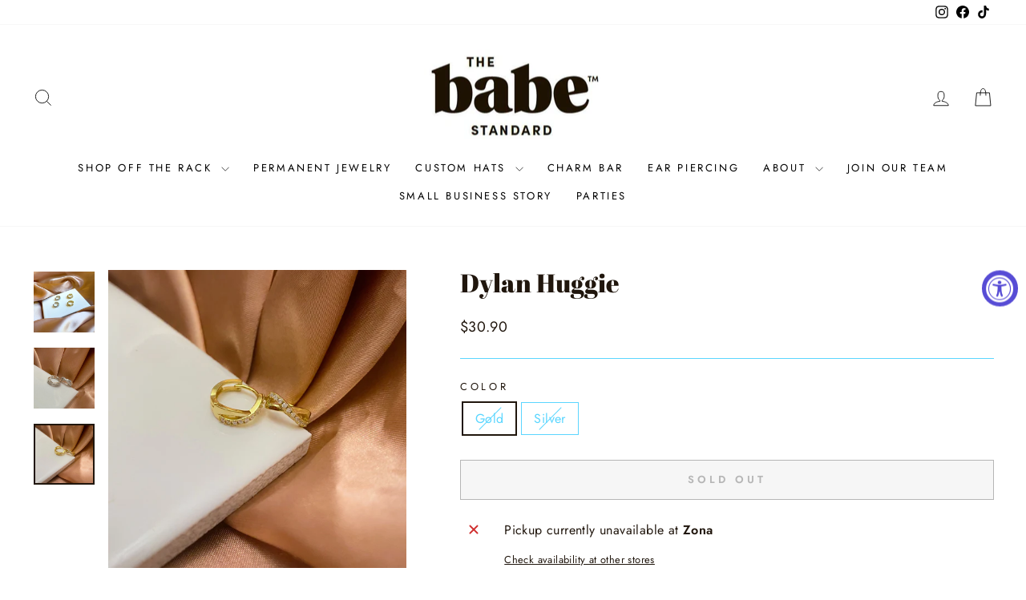

--- FILE ---
content_type: text/javascript; charset=utf-8
request_url: https://thebabestandard.com/products/routeins.js
body_size: 3344
content:
{"id":4634491125815,"title":"Shipping Protection by Route","handle":"routeins","description":"\n      Route provides protection for shipments that are lost, broken, or stolen.\n      Add Route to your cart at checkout to enable protection.\n      \u003cp\u003eVisit \u003ca href=\"https:\/\/route.com\"\u003eroute.com\u003c\/a\u003e to learn more.\u003c\/p\u003e\n    ","published_at":"2022-08-15T23:43:03-05:00","created_at":"2020-11-11T20:11:55-06:00","vendor":"Route","type":"Insurance","tags":[],"price":98,"price_min":98,"price_max":14038,"available":true,"price_varies":true,"compare_at_price":null,"compare_at_price_min":0,"compare_at_price_max":0,"compare_at_price_varies":false,"variants":[{"id":32383127552055,"title":"$0.98","option1":"$0.98","option2":null,"option3":null,"sku":"ROUTEINS10","requires_shipping":false,"taxable":false,"featured_image":{"id":32931426959415,"product_id":4634491125815,"position":1,"created_at":"2025-03-19T14:39:51-05:00","updated_at":"2025-03-19T14:39:55-05:00","alt":null,"width":2048,"height":2048,"src":"https:\/\/cdn.shopify.com\/s\/files\/1\/0068\/8770\/2595\/files\/route-package-protection-logo-v3.png?v=1742413195","variant_ids":[32383127552055,32383127584823,32383127617591,32383127650359,32383127683127,32383127715895,32383127748663,32383127781431,32383127814199,32383127846967,32383127879735,32383127912503,32383127945271,32383127978039,32383128010807,32383128043575,32383128076343,32383128109111,32383128141879,32383128174647,32383128207415,32383128240183,32383128272951,32383128305719,32383128338487,32383128371255,32383128404023,32383128436791,32383128469559,32383128502327,32383128535095,32383128567863,32383128600631,32383128633399,32383128666167,32383128698935,32383128731703,32383128764471,32383128797239,32383128830007,32383128862775,32383128895543,32383128928311,32383128961079,32383128993847,32383129026615,32383129059383,32383129124919,32383129157687,32383129190455,32383129223223,32383129255991,32383129288759,32383129321527,32383129354295,32383129387063,32383129419831,32383129452599,32383129485367,32383129518135,32383129550903,32383129583671,32383129616439,32383129649207,32383129681975,32383129714743,32383129747511,32383129780279,32383129813047,32383129845815,32383129878583,32383129911351,32383129944119,32383129976887,32383130009655,32383130042423]},"available":true,"name":"Shipping Protection by Route - $0.98","public_title":"$0.98","options":["$0.98"],"price":98,"weight":0,"compare_at_price":null,"inventory_management":null,"barcode":"850006768103","featured_media":{"alt":null,"id":24909088456759,"position":1,"preview_image":{"aspect_ratio":1.0,"height":2048,"width":2048,"src":"https:\/\/cdn.shopify.com\/s\/files\/1\/0068\/8770\/2595\/files\/route-package-protection-logo-v3.png?v=1742413195"}},"requires_selling_plan":false,"selling_plan_allocations":[]},{"id":32383127584823,"title":"$1.15","option1":"$1.15","option2":null,"option3":null,"sku":"ROUTEINS11","requires_shipping":false,"taxable":false,"featured_image":{"id":32931426959415,"product_id":4634491125815,"position":1,"created_at":"2025-03-19T14:39:51-05:00","updated_at":"2025-03-19T14:39:55-05:00","alt":null,"width":2048,"height":2048,"src":"https:\/\/cdn.shopify.com\/s\/files\/1\/0068\/8770\/2595\/files\/route-package-protection-logo-v3.png?v=1742413195","variant_ids":[32383127552055,32383127584823,32383127617591,32383127650359,32383127683127,32383127715895,32383127748663,32383127781431,32383127814199,32383127846967,32383127879735,32383127912503,32383127945271,32383127978039,32383128010807,32383128043575,32383128076343,32383128109111,32383128141879,32383128174647,32383128207415,32383128240183,32383128272951,32383128305719,32383128338487,32383128371255,32383128404023,32383128436791,32383128469559,32383128502327,32383128535095,32383128567863,32383128600631,32383128633399,32383128666167,32383128698935,32383128731703,32383128764471,32383128797239,32383128830007,32383128862775,32383128895543,32383128928311,32383128961079,32383128993847,32383129026615,32383129059383,32383129124919,32383129157687,32383129190455,32383129223223,32383129255991,32383129288759,32383129321527,32383129354295,32383129387063,32383129419831,32383129452599,32383129485367,32383129518135,32383129550903,32383129583671,32383129616439,32383129649207,32383129681975,32383129714743,32383129747511,32383129780279,32383129813047,32383129845815,32383129878583,32383129911351,32383129944119,32383129976887,32383130009655,32383130042423]},"available":true,"name":"Shipping Protection by Route - $1.15","public_title":"$1.15","options":["$1.15"],"price":115,"weight":0,"compare_at_price":null,"inventory_management":null,"barcode":"850006768110","featured_media":{"alt":null,"id":24909088456759,"position":1,"preview_image":{"aspect_ratio":1.0,"height":2048,"width":2048,"src":"https:\/\/cdn.shopify.com\/s\/files\/1\/0068\/8770\/2595\/files\/route-package-protection-logo-v3.png?v=1742413195"}},"requires_selling_plan":false,"selling_plan_allocations":[]},{"id":32383127617591,"title":"$1.35","option1":"$1.35","option2":null,"option3":null,"sku":"ROUTEINS12","requires_shipping":false,"taxable":false,"featured_image":{"id":32931426959415,"product_id":4634491125815,"position":1,"created_at":"2025-03-19T14:39:51-05:00","updated_at":"2025-03-19T14:39:55-05:00","alt":null,"width":2048,"height":2048,"src":"https:\/\/cdn.shopify.com\/s\/files\/1\/0068\/8770\/2595\/files\/route-package-protection-logo-v3.png?v=1742413195","variant_ids":[32383127552055,32383127584823,32383127617591,32383127650359,32383127683127,32383127715895,32383127748663,32383127781431,32383127814199,32383127846967,32383127879735,32383127912503,32383127945271,32383127978039,32383128010807,32383128043575,32383128076343,32383128109111,32383128141879,32383128174647,32383128207415,32383128240183,32383128272951,32383128305719,32383128338487,32383128371255,32383128404023,32383128436791,32383128469559,32383128502327,32383128535095,32383128567863,32383128600631,32383128633399,32383128666167,32383128698935,32383128731703,32383128764471,32383128797239,32383128830007,32383128862775,32383128895543,32383128928311,32383128961079,32383128993847,32383129026615,32383129059383,32383129124919,32383129157687,32383129190455,32383129223223,32383129255991,32383129288759,32383129321527,32383129354295,32383129387063,32383129419831,32383129452599,32383129485367,32383129518135,32383129550903,32383129583671,32383129616439,32383129649207,32383129681975,32383129714743,32383129747511,32383129780279,32383129813047,32383129845815,32383129878583,32383129911351,32383129944119,32383129976887,32383130009655,32383130042423]},"available":true,"name":"Shipping Protection by Route - $1.35","public_title":"$1.35","options":["$1.35"],"price":135,"weight":0,"compare_at_price":null,"inventory_management":null,"barcode":"850006768127","featured_media":{"alt":null,"id":24909088456759,"position":1,"preview_image":{"aspect_ratio":1.0,"height":2048,"width":2048,"src":"https:\/\/cdn.shopify.com\/s\/files\/1\/0068\/8770\/2595\/files\/route-package-protection-logo-v3.png?v=1742413195"}},"requires_selling_plan":false,"selling_plan_allocations":[]},{"id":32383127650359,"title":"$1.55","option1":"$1.55","option2":null,"option3":null,"sku":"ROUTEINS13","requires_shipping":false,"taxable":false,"featured_image":{"id":32931426959415,"product_id":4634491125815,"position":1,"created_at":"2025-03-19T14:39:51-05:00","updated_at":"2025-03-19T14:39:55-05:00","alt":null,"width":2048,"height":2048,"src":"https:\/\/cdn.shopify.com\/s\/files\/1\/0068\/8770\/2595\/files\/route-package-protection-logo-v3.png?v=1742413195","variant_ids":[32383127552055,32383127584823,32383127617591,32383127650359,32383127683127,32383127715895,32383127748663,32383127781431,32383127814199,32383127846967,32383127879735,32383127912503,32383127945271,32383127978039,32383128010807,32383128043575,32383128076343,32383128109111,32383128141879,32383128174647,32383128207415,32383128240183,32383128272951,32383128305719,32383128338487,32383128371255,32383128404023,32383128436791,32383128469559,32383128502327,32383128535095,32383128567863,32383128600631,32383128633399,32383128666167,32383128698935,32383128731703,32383128764471,32383128797239,32383128830007,32383128862775,32383128895543,32383128928311,32383128961079,32383128993847,32383129026615,32383129059383,32383129124919,32383129157687,32383129190455,32383129223223,32383129255991,32383129288759,32383129321527,32383129354295,32383129387063,32383129419831,32383129452599,32383129485367,32383129518135,32383129550903,32383129583671,32383129616439,32383129649207,32383129681975,32383129714743,32383129747511,32383129780279,32383129813047,32383129845815,32383129878583,32383129911351,32383129944119,32383129976887,32383130009655,32383130042423]},"available":true,"name":"Shipping Protection by Route - $1.55","public_title":"$1.55","options":["$1.55"],"price":155,"weight":0,"compare_at_price":null,"inventory_management":null,"barcode":"850006768134","featured_media":{"alt":null,"id":24909088456759,"position":1,"preview_image":{"aspect_ratio":1.0,"height":2048,"width":2048,"src":"https:\/\/cdn.shopify.com\/s\/files\/1\/0068\/8770\/2595\/files\/route-package-protection-logo-v3.png?v=1742413195"}},"requires_selling_plan":false,"selling_plan_allocations":[]},{"id":32383127683127,"title":"$1.75","option1":"$1.75","option2":null,"option3":null,"sku":"ROUTEINS14","requires_shipping":false,"taxable":false,"featured_image":{"id":32931426959415,"product_id":4634491125815,"position":1,"created_at":"2025-03-19T14:39:51-05:00","updated_at":"2025-03-19T14:39:55-05:00","alt":null,"width":2048,"height":2048,"src":"https:\/\/cdn.shopify.com\/s\/files\/1\/0068\/8770\/2595\/files\/route-package-protection-logo-v3.png?v=1742413195","variant_ids":[32383127552055,32383127584823,32383127617591,32383127650359,32383127683127,32383127715895,32383127748663,32383127781431,32383127814199,32383127846967,32383127879735,32383127912503,32383127945271,32383127978039,32383128010807,32383128043575,32383128076343,32383128109111,32383128141879,32383128174647,32383128207415,32383128240183,32383128272951,32383128305719,32383128338487,32383128371255,32383128404023,32383128436791,32383128469559,32383128502327,32383128535095,32383128567863,32383128600631,32383128633399,32383128666167,32383128698935,32383128731703,32383128764471,32383128797239,32383128830007,32383128862775,32383128895543,32383128928311,32383128961079,32383128993847,32383129026615,32383129059383,32383129124919,32383129157687,32383129190455,32383129223223,32383129255991,32383129288759,32383129321527,32383129354295,32383129387063,32383129419831,32383129452599,32383129485367,32383129518135,32383129550903,32383129583671,32383129616439,32383129649207,32383129681975,32383129714743,32383129747511,32383129780279,32383129813047,32383129845815,32383129878583,32383129911351,32383129944119,32383129976887,32383130009655,32383130042423]},"available":true,"name":"Shipping Protection by Route - $1.75","public_title":"$1.75","options":["$1.75"],"price":175,"weight":0,"compare_at_price":null,"inventory_management":null,"barcode":"850006768141","featured_media":{"alt":null,"id":24909088456759,"position":1,"preview_image":{"aspect_ratio":1.0,"height":2048,"width":2048,"src":"https:\/\/cdn.shopify.com\/s\/files\/1\/0068\/8770\/2595\/files\/route-package-protection-logo-v3.png?v=1742413195"}},"requires_selling_plan":false,"selling_plan_allocations":[]},{"id":32383127715895,"title":"$1.95","option1":"$1.95","option2":null,"option3":null,"sku":"ROUTEINS15","requires_shipping":false,"taxable":false,"featured_image":{"id":32931426959415,"product_id":4634491125815,"position":1,"created_at":"2025-03-19T14:39:51-05:00","updated_at":"2025-03-19T14:39:55-05:00","alt":null,"width":2048,"height":2048,"src":"https:\/\/cdn.shopify.com\/s\/files\/1\/0068\/8770\/2595\/files\/route-package-protection-logo-v3.png?v=1742413195","variant_ids":[32383127552055,32383127584823,32383127617591,32383127650359,32383127683127,32383127715895,32383127748663,32383127781431,32383127814199,32383127846967,32383127879735,32383127912503,32383127945271,32383127978039,32383128010807,32383128043575,32383128076343,32383128109111,32383128141879,32383128174647,32383128207415,32383128240183,32383128272951,32383128305719,32383128338487,32383128371255,32383128404023,32383128436791,32383128469559,32383128502327,32383128535095,32383128567863,32383128600631,32383128633399,32383128666167,32383128698935,32383128731703,32383128764471,32383128797239,32383128830007,32383128862775,32383128895543,32383128928311,32383128961079,32383128993847,32383129026615,32383129059383,32383129124919,32383129157687,32383129190455,32383129223223,32383129255991,32383129288759,32383129321527,32383129354295,32383129387063,32383129419831,32383129452599,32383129485367,32383129518135,32383129550903,32383129583671,32383129616439,32383129649207,32383129681975,32383129714743,32383129747511,32383129780279,32383129813047,32383129845815,32383129878583,32383129911351,32383129944119,32383129976887,32383130009655,32383130042423]},"available":true,"name":"Shipping Protection by Route - $1.95","public_title":"$1.95","options":["$1.95"],"price":195,"weight":0,"compare_at_price":null,"inventory_management":null,"barcode":"850006768158","featured_media":{"alt":null,"id":24909088456759,"position":1,"preview_image":{"aspect_ratio":1.0,"height":2048,"width":2048,"src":"https:\/\/cdn.shopify.com\/s\/files\/1\/0068\/8770\/2595\/files\/route-package-protection-logo-v3.png?v=1742413195"}},"requires_selling_plan":false,"selling_plan_allocations":[]},{"id":32383127748663,"title":"$2.15","option1":"$2.15","option2":null,"option3":null,"sku":"ROUTEINS16","requires_shipping":false,"taxable":false,"featured_image":{"id":32931426959415,"product_id":4634491125815,"position":1,"created_at":"2025-03-19T14:39:51-05:00","updated_at":"2025-03-19T14:39:55-05:00","alt":null,"width":2048,"height":2048,"src":"https:\/\/cdn.shopify.com\/s\/files\/1\/0068\/8770\/2595\/files\/route-package-protection-logo-v3.png?v=1742413195","variant_ids":[32383127552055,32383127584823,32383127617591,32383127650359,32383127683127,32383127715895,32383127748663,32383127781431,32383127814199,32383127846967,32383127879735,32383127912503,32383127945271,32383127978039,32383128010807,32383128043575,32383128076343,32383128109111,32383128141879,32383128174647,32383128207415,32383128240183,32383128272951,32383128305719,32383128338487,32383128371255,32383128404023,32383128436791,32383128469559,32383128502327,32383128535095,32383128567863,32383128600631,32383128633399,32383128666167,32383128698935,32383128731703,32383128764471,32383128797239,32383128830007,32383128862775,32383128895543,32383128928311,32383128961079,32383128993847,32383129026615,32383129059383,32383129124919,32383129157687,32383129190455,32383129223223,32383129255991,32383129288759,32383129321527,32383129354295,32383129387063,32383129419831,32383129452599,32383129485367,32383129518135,32383129550903,32383129583671,32383129616439,32383129649207,32383129681975,32383129714743,32383129747511,32383129780279,32383129813047,32383129845815,32383129878583,32383129911351,32383129944119,32383129976887,32383130009655,32383130042423]},"available":true,"name":"Shipping Protection by Route - $2.15","public_title":"$2.15","options":["$2.15"],"price":215,"weight":0,"compare_at_price":null,"inventory_management":null,"barcode":"850006768165","featured_media":{"alt":null,"id":24909088456759,"position":1,"preview_image":{"aspect_ratio":1.0,"height":2048,"width":2048,"src":"https:\/\/cdn.shopify.com\/s\/files\/1\/0068\/8770\/2595\/files\/route-package-protection-logo-v3.png?v=1742413195"}},"requires_selling_plan":false,"selling_plan_allocations":[]},{"id":32383127781431,"title":"$2.35","option1":"$2.35","option2":null,"option3":null,"sku":"ROUTEINS17","requires_shipping":false,"taxable":false,"featured_image":{"id":32931426959415,"product_id":4634491125815,"position":1,"created_at":"2025-03-19T14:39:51-05:00","updated_at":"2025-03-19T14:39:55-05:00","alt":null,"width":2048,"height":2048,"src":"https:\/\/cdn.shopify.com\/s\/files\/1\/0068\/8770\/2595\/files\/route-package-protection-logo-v3.png?v=1742413195","variant_ids":[32383127552055,32383127584823,32383127617591,32383127650359,32383127683127,32383127715895,32383127748663,32383127781431,32383127814199,32383127846967,32383127879735,32383127912503,32383127945271,32383127978039,32383128010807,32383128043575,32383128076343,32383128109111,32383128141879,32383128174647,32383128207415,32383128240183,32383128272951,32383128305719,32383128338487,32383128371255,32383128404023,32383128436791,32383128469559,32383128502327,32383128535095,32383128567863,32383128600631,32383128633399,32383128666167,32383128698935,32383128731703,32383128764471,32383128797239,32383128830007,32383128862775,32383128895543,32383128928311,32383128961079,32383128993847,32383129026615,32383129059383,32383129124919,32383129157687,32383129190455,32383129223223,32383129255991,32383129288759,32383129321527,32383129354295,32383129387063,32383129419831,32383129452599,32383129485367,32383129518135,32383129550903,32383129583671,32383129616439,32383129649207,32383129681975,32383129714743,32383129747511,32383129780279,32383129813047,32383129845815,32383129878583,32383129911351,32383129944119,32383129976887,32383130009655,32383130042423]},"available":true,"name":"Shipping Protection by Route - $2.35","public_title":"$2.35","options":["$2.35"],"price":235,"weight":0,"compare_at_price":null,"inventory_management":null,"barcode":"850006768172","featured_media":{"alt":null,"id":24909088456759,"position":1,"preview_image":{"aspect_ratio":1.0,"height":2048,"width":2048,"src":"https:\/\/cdn.shopify.com\/s\/files\/1\/0068\/8770\/2595\/files\/route-package-protection-logo-v3.png?v=1742413195"}},"requires_selling_plan":false,"selling_plan_allocations":[]},{"id":32383127814199,"title":"$2.55","option1":"$2.55","option2":null,"option3":null,"sku":"ROUTEINS18","requires_shipping":false,"taxable":false,"featured_image":{"id":32931426959415,"product_id":4634491125815,"position":1,"created_at":"2025-03-19T14:39:51-05:00","updated_at":"2025-03-19T14:39:55-05:00","alt":null,"width":2048,"height":2048,"src":"https:\/\/cdn.shopify.com\/s\/files\/1\/0068\/8770\/2595\/files\/route-package-protection-logo-v3.png?v=1742413195","variant_ids":[32383127552055,32383127584823,32383127617591,32383127650359,32383127683127,32383127715895,32383127748663,32383127781431,32383127814199,32383127846967,32383127879735,32383127912503,32383127945271,32383127978039,32383128010807,32383128043575,32383128076343,32383128109111,32383128141879,32383128174647,32383128207415,32383128240183,32383128272951,32383128305719,32383128338487,32383128371255,32383128404023,32383128436791,32383128469559,32383128502327,32383128535095,32383128567863,32383128600631,32383128633399,32383128666167,32383128698935,32383128731703,32383128764471,32383128797239,32383128830007,32383128862775,32383128895543,32383128928311,32383128961079,32383128993847,32383129026615,32383129059383,32383129124919,32383129157687,32383129190455,32383129223223,32383129255991,32383129288759,32383129321527,32383129354295,32383129387063,32383129419831,32383129452599,32383129485367,32383129518135,32383129550903,32383129583671,32383129616439,32383129649207,32383129681975,32383129714743,32383129747511,32383129780279,32383129813047,32383129845815,32383129878583,32383129911351,32383129944119,32383129976887,32383130009655,32383130042423]},"available":true,"name":"Shipping Protection by Route - $2.55","public_title":"$2.55","options":["$2.55"],"price":255,"weight":0,"compare_at_price":null,"inventory_management":null,"barcode":"850006768189","featured_media":{"alt":null,"id":24909088456759,"position":1,"preview_image":{"aspect_ratio":1.0,"height":2048,"width":2048,"src":"https:\/\/cdn.shopify.com\/s\/files\/1\/0068\/8770\/2595\/files\/route-package-protection-logo-v3.png?v=1742413195"}},"requires_selling_plan":false,"selling_plan_allocations":[]},{"id":32383127846967,"title":"$2.75","option1":"$2.75","option2":null,"option3":null,"sku":"ROUTEINS19","requires_shipping":false,"taxable":false,"featured_image":{"id":32931426959415,"product_id":4634491125815,"position":1,"created_at":"2025-03-19T14:39:51-05:00","updated_at":"2025-03-19T14:39:55-05:00","alt":null,"width":2048,"height":2048,"src":"https:\/\/cdn.shopify.com\/s\/files\/1\/0068\/8770\/2595\/files\/route-package-protection-logo-v3.png?v=1742413195","variant_ids":[32383127552055,32383127584823,32383127617591,32383127650359,32383127683127,32383127715895,32383127748663,32383127781431,32383127814199,32383127846967,32383127879735,32383127912503,32383127945271,32383127978039,32383128010807,32383128043575,32383128076343,32383128109111,32383128141879,32383128174647,32383128207415,32383128240183,32383128272951,32383128305719,32383128338487,32383128371255,32383128404023,32383128436791,32383128469559,32383128502327,32383128535095,32383128567863,32383128600631,32383128633399,32383128666167,32383128698935,32383128731703,32383128764471,32383128797239,32383128830007,32383128862775,32383128895543,32383128928311,32383128961079,32383128993847,32383129026615,32383129059383,32383129124919,32383129157687,32383129190455,32383129223223,32383129255991,32383129288759,32383129321527,32383129354295,32383129387063,32383129419831,32383129452599,32383129485367,32383129518135,32383129550903,32383129583671,32383129616439,32383129649207,32383129681975,32383129714743,32383129747511,32383129780279,32383129813047,32383129845815,32383129878583,32383129911351,32383129944119,32383129976887,32383130009655,32383130042423]},"available":true,"name":"Shipping Protection by Route - $2.75","public_title":"$2.75","options":["$2.75"],"price":275,"weight":0,"compare_at_price":null,"inventory_management":null,"barcode":"850006768196","featured_media":{"alt":null,"id":24909088456759,"position":1,"preview_image":{"aspect_ratio":1.0,"height":2048,"width":2048,"src":"https:\/\/cdn.shopify.com\/s\/files\/1\/0068\/8770\/2595\/files\/route-package-protection-logo-v3.png?v=1742413195"}},"requires_selling_plan":false,"selling_plan_allocations":[]},{"id":32383127879735,"title":"$2.95","option1":"$2.95","option2":null,"option3":null,"sku":"ROUTEINS20","requires_shipping":false,"taxable":false,"featured_image":{"id":32931426959415,"product_id":4634491125815,"position":1,"created_at":"2025-03-19T14:39:51-05:00","updated_at":"2025-03-19T14:39:55-05:00","alt":null,"width":2048,"height":2048,"src":"https:\/\/cdn.shopify.com\/s\/files\/1\/0068\/8770\/2595\/files\/route-package-protection-logo-v3.png?v=1742413195","variant_ids":[32383127552055,32383127584823,32383127617591,32383127650359,32383127683127,32383127715895,32383127748663,32383127781431,32383127814199,32383127846967,32383127879735,32383127912503,32383127945271,32383127978039,32383128010807,32383128043575,32383128076343,32383128109111,32383128141879,32383128174647,32383128207415,32383128240183,32383128272951,32383128305719,32383128338487,32383128371255,32383128404023,32383128436791,32383128469559,32383128502327,32383128535095,32383128567863,32383128600631,32383128633399,32383128666167,32383128698935,32383128731703,32383128764471,32383128797239,32383128830007,32383128862775,32383128895543,32383128928311,32383128961079,32383128993847,32383129026615,32383129059383,32383129124919,32383129157687,32383129190455,32383129223223,32383129255991,32383129288759,32383129321527,32383129354295,32383129387063,32383129419831,32383129452599,32383129485367,32383129518135,32383129550903,32383129583671,32383129616439,32383129649207,32383129681975,32383129714743,32383129747511,32383129780279,32383129813047,32383129845815,32383129878583,32383129911351,32383129944119,32383129976887,32383130009655,32383130042423]},"available":true,"name":"Shipping Protection by Route - $2.95","public_title":"$2.95","options":["$2.95"],"price":295,"weight":0,"compare_at_price":null,"inventory_management":null,"barcode":"850006768202","featured_media":{"alt":null,"id":24909088456759,"position":1,"preview_image":{"aspect_ratio":1.0,"height":2048,"width":2048,"src":"https:\/\/cdn.shopify.com\/s\/files\/1\/0068\/8770\/2595\/files\/route-package-protection-logo-v3.png?v=1742413195"}},"requires_selling_plan":false,"selling_plan_allocations":[]},{"id":32383127912503,"title":"$3.15","option1":"$3.15","option2":null,"option3":null,"sku":"ROUTEINS21","requires_shipping":false,"taxable":false,"featured_image":{"id":32931426959415,"product_id":4634491125815,"position":1,"created_at":"2025-03-19T14:39:51-05:00","updated_at":"2025-03-19T14:39:55-05:00","alt":null,"width":2048,"height":2048,"src":"https:\/\/cdn.shopify.com\/s\/files\/1\/0068\/8770\/2595\/files\/route-package-protection-logo-v3.png?v=1742413195","variant_ids":[32383127552055,32383127584823,32383127617591,32383127650359,32383127683127,32383127715895,32383127748663,32383127781431,32383127814199,32383127846967,32383127879735,32383127912503,32383127945271,32383127978039,32383128010807,32383128043575,32383128076343,32383128109111,32383128141879,32383128174647,32383128207415,32383128240183,32383128272951,32383128305719,32383128338487,32383128371255,32383128404023,32383128436791,32383128469559,32383128502327,32383128535095,32383128567863,32383128600631,32383128633399,32383128666167,32383128698935,32383128731703,32383128764471,32383128797239,32383128830007,32383128862775,32383128895543,32383128928311,32383128961079,32383128993847,32383129026615,32383129059383,32383129124919,32383129157687,32383129190455,32383129223223,32383129255991,32383129288759,32383129321527,32383129354295,32383129387063,32383129419831,32383129452599,32383129485367,32383129518135,32383129550903,32383129583671,32383129616439,32383129649207,32383129681975,32383129714743,32383129747511,32383129780279,32383129813047,32383129845815,32383129878583,32383129911351,32383129944119,32383129976887,32383130009655,32383130042423]},"available":true,"name":"Shipping Protection by Route - $3.15","public_title":"$3.15","options":["$3.15"],"price":315,"weight":0,"compare_at_price":null,"inventory_management":null,"barcode":"850006768219","featured_media":{"alt":null,"id":24909088456759,"position":1,"preview_image":{"aspect_ratio":1.0,"height":2048,"width":2048,"src":"https:\/\/cdn.shopify.com\/s\/files\/1\/0068\/8770\/2595\/files\/route-package-protection-logo-v3.png?v=1742413195"}},"requires_selling_plan":false,"selling_plan_allocations":[]},{"id":32383127945271,"title":"$3.35","option1":"$3.35","option2":null,"option3":null,"sku":"ROUTEINS22","requires_shipping":false,"taxable":false,"featured_image":{"id":32931426959415,"product_id":4634491125815,"position":1,"created_at":"2025-03-19T14:39:51-05:00","updated_at":"2025-03-19T14:39:55-05:00","alt":null,"width":2048,"height":2048,"src":"https:\/\/cdn.shopify.com\/s\/files\/1\/0068\/8770\/2595\/files\/route-package-protection-logo-v3.png?v=1742413195","variant_ids":[32383127552055,32383127584823,32383127617591,32383127650359,32383127683127,32383127715895,32383127748663,32383127781431,32383127814199,32383127846967,32383127879735,32383127912503,32383127945271,32383127978039,32383128010807,32383128043575,32383128076343,32383128109111,32383128141879,32383128174647,32383128207415,32383128240183,32383128272951,32383128305719,32383128338487,32383128371255,32383128404023,32383128436791,32383128469559,32383128502327,32383128535095,32383128567863,32383128600631,32383128633399,32383128666167,32383128698935,32383128731703,32383128764471,32383128797239,32383128830007,32383128862775,32383128895543,32383128928311,32383128961079,32383128993847,32383129026615,32383129059383,32383129124919,32383129157687,32383129190455,32383129223223,32383129255991,32383129288759,32383129321527,32383129354295,32383129387063,32383129419831,32383129452599,32383129485367,32383129518135,32383129550903,32383129583671,32383129616439,32383129649207,32383129681975,32383129714743,32383129747511,32383129780279,32383129813047,32383129845815,32383129878583,32383129911351,32383129944119,32383129976887,32383130009655,32383130042423]},"available":true,"name":"Shipping Protection by Route - $3.35","public_title":"$3.35","options":["$3.35"],"price":335,"weight":0,"compare_at_price":null,"inventory_management":null,"barcode":"850006768226","featured_media":{"alt":null,"id":24909088456759,"position":1,"preview_image":{"aspect_ratio":1.0,"height":2048,"width":2048,"src":"https:\/\/cdn.shopify.com\/s\/files\/1\/0068\/8770\/2595\/files\/route-package-protection-logo-v3.png?v=1742413195"}},"requires_selling_plan":false,"selling_plan_allocations":[]},{"id":32383127978039,"title":"$3.55","option1":"$3.55","option2":null,"option3":null,"sku":"ROUTEINS23","requires_shipping":false,"taxable":false,"featured_image":{"id":32931426959415,"product_id":4634491125815,"position":1,"created_at":"2025-03-19T14:39:51-05:00","updated_at":"2025-03-19T14:39:55-05:00","alt":null,"width":2048,"height":2048,"src":"https:\/\/cdn.shopify.com\/s\/files\/1\/0068\/8770\/2595\/files\/route-package-protection-logo-v3.png?v=1742413195","variant_ids":[32383127552055,32383127584823,32383127617591,32383127650359,32383127683127,32383127715895,32383127748663,32383127781431,32383127814199,32383127846967,32383127879735,32383127912503,32383127945271,32383127978039,32383128010807,32383128043575,32383128076343,32383128109111,32383128141879,32383128174647,32383128207415,32383128240183,32383128272951,32383128305719,32383128338487,32383128371255,32383128404023,32383128436791,32383128469559,32383128502327,32383128535095,32383128567863,32383128600631,32383128633399,32383128666167,32383128698935,32383128731703,32383128764471,32383128797239,32383128830007,32383128862775,32383128895543,32383128928311,32383128961079,32383128993847,32383129026615,32383129059383,32383129124919,32383129157687,32383129190455,32383129223223,32383129255991,32383129288759,32383129321527,32383129354295,32383129387063,32383129419831,32383129452599,32383129485367,32383129518135,32383129550903,32383129583671,32383129616439,32383129649207,32383129681975,32383129714743,32383129747511,32383129780279,32383129813047,32383129845815,32383129878583,32383129911351,32383129944119,32383129976887,32383130009655,32383130042423]},"available":true,"name":"Shipping Protection by Route - $3.55","public_title":"$3.55","options":["$3.55"],"price":355,"weight":0,"compare_at_price":null,"inventory_management":null,"barcode":"850006768233","featured_media":{"alt":null,"id":24909088456759,"position":1,"preview_image":{"aspect_ratio":1.0,"height":2048,"width":2048,"src":"https:\/\/cdn.shopify.com\/s\/files\/1\/0068\/8770\/2595\/files\/route-package-protection-logo-v3.png?v=1742413195"}},"requires_selling_plan":false,"selling_plan_allocations":[]},{"id":32383128010807,"title":"$3.75","option1":"$3.75","option2":null,"option3":null,"sku":"ROUTEINS24","requires_shipping":false,"taxable":false,"featured_image":{"id":32931426959415,"product_id":4634491125815,"position":1,"created_at":"2025-03-19T14:39:51-05:00","updated_at":"2025-03-19T14:39:55-05:00","alt":null,"width":2048,"height":2048,"src":"https:\/\/cdn.shopify.com\/s\/files\/1\/0068\/8770\/2595\/files\/route-package-protection-logo-v3.png?v=1742413195","variant_ids":[32383127552055,32383127584823,32383127617591,32383127650359,32383127683127,32383127715895,32383127748663,32383127781431,32383127814199,32383127846967,32383127879735,32383127912503,32383127945271,32383127978039,32383128010807,32383128043575,32383128076343,32383128109111,32383128141879,32383128174647,32383128207415,32383128240183,32383128272951,32383128305719,32383128338487,32383128371255,32383128404023,32383128436791,32383128469559,32383128502327,32383128535095,32383128567863,32383128600631,32383128633399,32383128666167,32383128698935,32383128731703,32383128764471,32383128797239,32383128830007,32383128862775,32383128895543,32383128928311,32383128961079,32383128993847,32383129026615,32383129059383,32383129124919,32383129157687,32383129190455,32383129223223,32383129255991,32383129288759,32383129321527,32383129354295,32383129387063,32383129419831,32383129452599,32383129485367,32383129518135,32383129550903,32383129583671,32383129616439,32383129649207,32383129681975,32383129714743,32383129747511,32383129780279,32383129813047,32383129845815,32383129878583,32383129911351,32383129944119,32383129976887,32383130009655,32383130042423]},"available":true,"name":"Shipping Protection by Route - $3.75","public_title":"$3.75","options":["$3.75"],"price":375,"weight":0,"compare_at_price":null,"inventory_management":null,"barcode":"850006768240","featured_media":{"alt":null,"id":24909088456759,"position":1,"preview_image":{"aspect_ratio":1.0,"height":2048,"width":2048,"src":"https:\/\/cdn.shopify.com\/s\/files\/1\/0068\/8770\/2595\/files\/route-package-protection-logo-v3.png?v=1742413195"}},"requires_selling_plan":false,"selling_plan_allocations":[]},{"id":32383128043575,"title":"$3.95","option1":"$3.95","option2":null,"option3":null,"sku":"ROUTEINS25","requires_shipping":false,"taxable":false,"featured_image":{"id":32931426959415,"product_id":4634491125815,"position":1,"created_at":"2025-03-19T14:39:51-05:00","updated_at":"2025-03-19T14:39:55-05:00","alt":null,"width":2048,"height":2048,"src":"https:\/\/cdn.shopify.com\/s\/files\/1\/0068\/8770\/2595\/files\/route-package-protection-logo-v3.png?v=1742413195","variant_ids":[32383127552055,32383127584823,32383127617591,32383127650359,32383127683127,32383127715895,32383127748663,32383127781431,32383127814199,32383127846967,32383127879735,32383127912503,32383127945271,32383127978039,32383128010807,32383128043575,32383128076343,32383128109111,32383128141879,32383128174647,32383128207415,32383128240183,32383128272951,32383128305719,32383128338487,32383128371255,32383128404023,32383128436791,32383128469559,32383128502327,32383128535095,32383128567863,32383128600631,32383128633399,32383128666167,32383128698935,32383128731703,32383128764471,32383128797239,32383128830007,32383128862775,32383128895543,32383128928311,32383128961079,32383128993847,32383129026615,32383129059383,32383129124919,32383129157687,32383129190455,32383129223223,32383129255991,32383129288759,32383129321527,32383129354295,32383129387063,32383129419831,32383129452599,32383129485367,32383129518135,32383129550903,32383129583671,32383129616439,32383129649207,32383129681975,32383129714743,32383129747511,32383129780279,32383129813047,32383129845815,32383129878583,32383129911351,32383129944119,32383129976887,32383130009655,32383130042423]},"available":true,"name":"Shipping Protection by Route - $3.95","public_title":"$3.95","options":["$3.95"],"price":395,"weight":0,"compare_at_price":null,"inventory_management":null,"barcode":"850006768257","featured_media":{"alt":null,"id":24909088456759,"position":1,"preview_image":{"aspect_ratio":1.0,"height":2048,"width":2048,"src":"https:\/\/cdn.shopify.com\/s\/files\/1\/0068\/8770\/2595\/files\/route-package-protection-logo-v3.png?v=1742413195"}},"requires_selling_plan":false,"selling_plan_allocations":[]},{"id":32383128076343,"title":"$4.15","option1":"$4.15","option2":null,"option3":null,"sku":"ROUTEINS26","requires_shipping":false,"taxable":false,"featured_image":{"id":32931426959415,"product_id":4634491125815,"position":1,"created_at":"2025-03-19T14:39:51-05:00","updated_at":"2025-03-19T14:39:55-05:00","alt":null,"width":2048,"height":2048,"src":"https:\/\/cdn.shopify.com\/s\/files\/1\/0068\/8770\/2595\/files\/route-package-protection-logo-v3.png?v=1742413195","variant_ids":[32383127552055,32383127584823,32383127617591,32383127650359,32383127683127,32383127715895,32383127748663,32383127781431,32383127814199,32383127846967,32383127879735,32383127912503,32383127945271,32383127978039,32383128010807,32383128043575,32383128076343,32383128109111,32383128141879,32383128174647,32383128207415,32383128240183,32383128272951,32383128305719,32383128338487,32383128371255,32383128404023,32383128436791,32383128469559,32383128502327,32383128535095,32383128567863,32383128600631,32383128633399,32383128666167,32383128698935,32383128731703,32383128764471,32383128797239,32383128830007,32383128862775,32383128895543,32383128928311,32383128961079,32383128993847,32383129026615,32383129059383,32383129124919,32383129157687,32383129190455,32383129223223,32383129255991,32383129288759,32383129321527,32383129354295,32383129387063,32383129419831,32383129452599,32383129485367,32383129518135,32383129550903,32383129583671,32383129616439,32383129649207,32383129681975,32383129714743,32383129747511,32383129780279,32383129813047,32383129845815,32383129878583,32383129911351,32383129944119,32383129976887,32383130009655,32383130042423]},"available":true,"name":"Shipping Protection by Route - $4.15","public_title":"$4.15","options":["$4.15"],"price":415,"weight":0,"compare_at_price":null,"inventory_management":null,"barcode":"850006768264","featured_media":{"alt":null,"id":24909088456759,"position":1,"preview_image":{"aspect_ratio":1.0,"height":2048,"width":2048,"src":"https:\/\/cdn.shopify.com\/s\/files\/1\/0068\/8770\/2595\/files\/route-package-protection-logo-v3.png?v=1742413195"}},"requires_selling_plan":false,"selling_plan_allocations":[]},{"id":32383128109111,"title":"$4.35","option1":"$4.35","option2":null,"option3":null,"sku":"ROUTEINS27","requires_shipping":false,"taxable":false,"featured_image":{"id":32931426959415,"product_id":4634491125815,"position":1,"created_at":"2025-03-19T14:39:51-05:00","updated_at":"2025-03-19T14:39:55-05:00","alt":null,"width":2048,"height":2048,"src":"https:\/\/cdn.shopify.com\/s\/files\/1\/0068\/8770\/2595\/files\/route-package-protection-logo-v3.png?v=1742413195","variant_ids":[32383127552055,32383127584823,32383127617591,32383127650359,32383127683127,32383127715895,32383127748663,32383127781431,32383127814199,32383127846967,32383127879735,32383127912503,32383127945271,32383127978039,32383128010807,32383128043575,32383128076343,32383128109111,32383128141879,32383128174647,32383128207415,32383128240183,32383128272951,32383128305719,32383128338487,32383128371255,32383128404023,32383128436791,32383128469559,32383128502327,32383128535095,32383128567863,32383128600631,32383128633399,32383128666167,32383128698935,32383128731703,32383128764471,32383128797239,32383128830007,32383128862775,32383128895543,32383128928311,32383128961079,32383128993847,32383129026615,32383129059383,32383129124919,32383129157687,32383129190455,32383129223223,32383129255991,32383129288759,32383129321527,32383129354295,32383129387063,32383129419831,32383129452599,32383129485367,32383129518135,32383129550903,32383129583671,32383129616439,32383129649207,32383129681975,32383129714743,32383129747511,32383129780279,32383129813047,32383129845815,32383129878583,32383129911351,32383129944119,32383129976887,32383130009655,32383130042423]},"available":true,"name":"Shipping Protection by Route - $4.35","public_title":"$4.35","options":["$4.35"],"price":435,"weight":0,"compare_at_price":null,"inventory_management":null,"barcode":"850006768271","featured_media":{"alt":null,"id":24909088456759,"position":1,"preview_image":{"aspect_ratio":1.0,"height":2048,"width":2048,"src":"https:\/\/cdn.shopify.com\/s\/files\/1\/0068\/8770\/2595\/files\/route-package-protection-logo-v3.png?v=1742413195"}},"requires_selling_plan":false,"selling_plan_allocations":[]},{"id":32383128141879,"title":"$4.55","option1":"$4.55","option2":null,"option3":null,"sku":"ROUTEINS28","requires_shipping":false,"taxable":false,"featured_image":{"id":32931426959415,"product_id":4634491125815,"position":1,"created_at":"2025-03-19T14:39:51-05:00","updated_at":"2025-03-19T14:39:55-05:00","alt":null,"width":2048,"height":2048,"src":"https:\/\/cdn.shopify.com\/s\/files\/1\/0068\/8770\/2595\/files\/route-package-protection-logo-v3.png?v=1742413195","variant_ids":[32383127552055,32383127584823,32383127617591,32383127650359,32383127683127,32383127715895,32383127748663,32383127781431,32383127814199,32383127846967,32383127879735,32383127912503,32383127945271,32383127978039,32383128010807,32383128043575,32383128076343,32383128109111,32383128141879,32383128174647,32383128207415,32383128240183,32383128272951,32383128305719,32383128338487,32383128371255,32383128404023,32383128436791,32383128469559,32383128502327,32383128535095,32383128567863,32383128600631,32383128633399,32383128666167,32383128698935,32383128731703,32383128764471,32383128797239,32383128830007,32383128862775,32383128895543,32383128928311,32383128961079,32383128993847,32383129026615,32383129059383,32383129124919,32383129157687,32383129190455,32383129223223,32383129255991,32383129288759,32383129321527,32383129354295,32383129387063,32383129419831,32383129452599,32383129485367,32383129518135,32383129550903,32383129583671,32383129616439,32383129649207,32383129681975,32383129714743,32383129747511,32383129780279,32383129813047,32383129845815,32383129878583,32383129911351,32383129944119,32383129976887,32383130009655,32383130042423]},"available":true,"name":"Shipping Protection by Route - $4.55","public_title":"$4.55","options":["$4.55"],"price":455,"weight":0,"compare_at_price":null,"inventory_management":null,"barcode":"850006768288","featured_media":{"alt":null,"id":24909088456759,"position":1,"preview_image":{"aspect_ratio":1.0,"height":2048,"width":2048,"src":"https:\/\/cdn.shopify.com\/s\/files\/1\/0068\/8770\/2595\/files\/route-package-protection-logo-v3.png?v=1742413195"}},"requires_selling_plan":false,"selling_plan_allocations":[]},{"id":32383128174647,"title":"$4.75","option1":"$4.75","option2":null,"option3":null,"sku":"ROUTEINS29","requires_shipping":false,"taxable":false,"featured_image":{"id":32931426959415,"product_id":4634491125815,"position":1,"created_at":"2025-03-19T14:39:51-05:00","updated_at":"2025-03-19T14:39:55-05:00","alt":null,"width":2048,"height":2048,"src":"https:\/\/cdn.shopify.com\/s\/files\/1\/0068\/8770\/2595\/files\/route-package-protection-logo-v3.png?v=1742413195","variant_ids":[32383127552055,32383127584823,32383127617591,32383127650359,32383127683127,32383127715895,32383127748663,32383127781431,32383127814199,32383127846967,32383127879735,32383127912503,32383127945271,32383127978039,32383128010807,32383128043575,32383128076343,32383128109111,32383128141879,32383128174647,32383128207415,32383128240183,32383128272951,32383128305719,32383128338487,32383128371255,32383128404023,32383128436791,32383128469559,32383128502327,32383128535095,32383128567863,32383128600631,32383128633399,32383128666167,32383128698935,32383128731703,32383128764471,32383128797239,32383128830007,32383128862775,32383128895543,32383128928311,32383128961079,32383128993847,32383129026615,32383129059383,32383129124919,32383129157687,32383129190455,32383129223223,32383129255991,32383129288759,32383129321527,32383129354295,32383129387063,32383129419831,32383129452599,32383129485367,32383129518135,32383129550903,32383129583671,32383129616439,32383129649207,32383129681975,32383129714743,32383129747511,32383129780279,32383129813047,32383129845815,32383129878583,32383129911351,32383129944119,32383129976887,32383130009655,32383130042423]},"available":true,"name":"Shipping Protection by Route - $4.75","public_title":"$4.75","options":["$4.75"],"price":475,"weight":0,"compare_at_price":null,"inventory_management":null,"barcode":"850006768295","featured_media":{"alt":null,"id":24909088456759,"position":1,"preview_image":{"aspect_ratio":1.0,"height":2048,"width":2048,"src":"https:\/\/cdn.shopify.com\/s\/files\/1\/0068\/8770\/2595\/files\/route-package-protection-logo-v3.png?v=1742413195"}},"requires_selling_plan":false,"selling_plan_allocations":[]},{"id":32383128207415,"title":"$4.95","option1":"$4.95","option2":null,"option3":null,"sku":"ROUTEINS30","requires_shipping":false,"taxable":false,"featured_image":{"id":32931426959415,"product_id":4634491125815,"position":1,"created_at":"2025-03-19T14:39:51-05:00","updated_at":"2025-03-19T14:39:55-05:00","alt":null,"width":2048,"height":2048,"src":"https:\/\/cdn.shopify.com\/s\/files\/1\/0068\/8770\/2595\/files\/route-package-protection-logo-v3.png?v=1742413195","variant_ids":[32383127552055,32383127584823,32383127617591,32383127650359,32383127683127,32383127715895,32383127748663,32383127781431,32383127814199,32383127846967,32383127879735,32383127912503,32383127945271,32383127978039,32383128010807,32383128043575,32383128076343,32383128109111,32383128141879,32383128174647,32383128207415,32383128240183,32383128272951,32383128305719,32383128338487,32383128371255,32383128404023,32383128436791,32383128469559,32383128502327,32383128535095,32383128567863,32383128600631,32383128633399,32383128666167,32383128698935,32383128731703,32383128764471,32383128797239,32383128830007,32383128862775,32383128895543,32383128928311,32383128961079,32383128993847,32383129026615,32383129059383,32383129124919,32383129157687,32383129190455,32383129223223,32383129255991,32383129288759,32383129321527,32383129354295,32383129387063,32383129419831,32383129452599,32383129485367,32383129518135,32383129550903,32383129583671,32383129616439,32383129649207,32383129681975,32383129714743,32383129747511,32383129780279,32383129813047,32383129845815,32383129878583,32383129911351,32383129944119,32383129976887,32383130009655,32383130042423]},"available":true,"name":"Shipping Protection by Route - $4.95","public_title":"$4.95","options":["$4.95"],"price":495,"weight":0,"compare_at_price":null,"inventory_management":null,"barcode":"850006768301","featured_media":{"alt":null,"id":24909088456759,"position":1,"preview_image":{"aspect_ratio":1.0,"height":2048,"width":2048,"src":"https:\/\/cdn.shopify.com\/s\/files\/1\/0068\/8770\/2595\/files\/route-package-protection-logo-v3.png?v=1742413195"}},"requires_selling_plan":false,"selling_plan_allocations":[]},{"id":32383128240183,"title":"$5.15","option1":"$5.15","option2":null,"option3":null,"sku":"ROUTEINS31","requires_shipping":false,"taxable":false,"featured_image":{"id":32931426959415,"product_id":4634491125815,"position":1,"created_at":"2025-03-19T14:39:51-05:00","updated_at":"2025-03-19T14:39:55-05:00","alt":null,"width":2048,"height":2048,"src":"https:\/\/cdn.shopify.com\/s\/files\/1\/0068\/8770\/2595\/files\/route-package-protection-logo-v3.png?v=1742413195","variant_ids":[32383127552055,32383127584823,32383127617591,32383127650359,32383127683127,32383127715895,32383127748663,32383127781431,32383127814199,32383127846967,32383127879735,32383127912503,32383127945271,32383127978039,32383128010807,32383128043575,32383128076343,32383128109111,32383128141879,32383128174647,32383128207415,32383128240183,32383128272951,32383128305719,32383128338487,32383128371255,32383128404023,32383128436791,32383128469559,32383128502327,32383128535095,32383128567863,32383128600631,32383128633399,32383128666167,32383128698935,32383128731703,32383128764471,32383128797239,32383128830007,32383128862775,32383128895543,32383128928311,32383128961079,32383128993847,32383129026615,32383129059383,32383129124919,32383129157687,32383129190455,32383129223223,32383129255991,32383129288759,32383129321527,32383129354295,32383129387063,32383129419831,32383129452599,32383129485367,32383129518135,32383129550903,32383129583671,32383129616439,32383129649207,32383129681975,32383129714743,32383129747511,32383129780279,32383129813047,32383129845815,32383129878583,32383129911351,32383129944119,32383129976887,32383130009655,32383130042423]},"available":true,"name":"Shipping Protection by Route - $5.15","public_title":"$5.15","options":["$5.15"],"price":515,"weight":0,"compare_at_price":null,"inventory_management":null,"barcode":"850006768318","featured_media":{"alt":null,"id":24909088456759,"position":1,"preview_image":{"aspect_ratio":1.0,"height":2048,"width":2048,"src":"https:\/\/cdn.shopify.com\/s\/files\/1\/0068\/8770\/2595\/files\/route-package-protection-logo-v3.png?v=1742413195"}},"requires_selling_plan":false,"selling_plan_allocations":[]},{"id":32383128272951,"title":"$5.35","option1":"$5.35","option2":null,"option3":null,"sku":"ROUTEINS32","requires_shipping":false,"taxable":false,"featured_image":{"id":32931426959415,"product_id":4634491125815,"position":1,"created_at":"2025-03-19T14:39:51-05:00","updated_at":"2025-03-19T14:39:55-05:00","alt":null,"width":2048,"height":2048,"src":"https:\/\/cdn.shopify.com\/s\/files\/1\/0068\/8770\/2595\/files\/route-package-protection-logo-v3.png?v=1742413195","variant_ids":[32383127552055,32383127584823,32383127617591,32383127650359,32383127683127,32383127715895,32383127748663,32383127781431,32383127814199,32383127846967,32383127879735,32383127912503,32383127945271,32383127978039,32383128010807,32383128043575,32383128076343,32383128109111,32383128141879,32383128174647,32383128207415,32383128240183,32383128272951,32383128305719,32383128338487,32383128371255,32383128404023,32383128436791,32383128469559,32383128502327,32383128535095,32383128567863,32383128600631,32383128633399,32383128666167,32383128698935,32383128731703,32383128764471,32383128797239,32383128830007,32383128862775,32383128895543,32383128928311,32383128961079,32383128993847,32383129026615,32383129059383,32383129124919,32383129157687,32383129190455,32383129223223,32383129255991,32383129288759,32383129321527,32383129354295,32383129387063,32383129419831,32383129452599,32383129485367,32383129518135,32383129550903,32383129583671,32383129616439,32383129649207,32383129681975,32383129714743,32383129747511,32383129780279,32383129813047,32383129845815,32383129878583,32383129911351,32383129944119,32383129976887,32383130009655,32383130042423]},"available":true,"name":"Shipping Protection by Route - $5.35","public_title":"$5.35","options":["$5.35"],"price":535,"weight":0,"compare_at_price":null,"inventory_management":null,"barcode":"850006768325","featured_media":{"alt":null,"id":24909088456759,"position":1,"preview_image":{"aspect_ratio":1.0,"height":2048,"width":2048,"src":"https:\/\/cdn.shopify.com\/s\/files\/1\/0068\/8770\/2595\/files\/route-package-protection-logo-v3.png?v=1742413195"}},"requires_selling_plan":false,"selling_plan_allocations":[]},{"id":32383128305719,"title":"$5.55","option1":"$5.55","option2":null,"option3":null,"sku":"ROUTEINS33","requires_shipping":false,"taxable":false,"featured_image":{"id":32931426959415,"product_id":4634491125815,"position":1,"created_at":"2025-03-19T14:39:51-05:00","updated_at":"2025-03-19T14:39:55-05:00","alt":null,"width":2048,"height":2048,"src":"https:\/\/cdn.shopify.com\/s\/files\/1\/0068\/8770\/2595\/files\/route-package-protection-logo-v3.png?v=1742413195","variant_ids":[32383127552055,32383127584823,32383127617591,32383127650359,32383127683127,32383127715895,32383127748663,32383127781431,32383127814199,32383127846967,32383127879735,32383127912503,32383127945271,32383127978039,32383128010807,32383128043575,32383128076343,32383128109111,32383128141879,32383128174647,32383128207415,32383128240183,32383128272951,32383128305719,32383128338487,32383128371255,32383128404023,32383128436791,32383128469559,32383128502327,32383128535095,32383128567863,32383128600631,32383128633399,32383128666167,32383128698935,32383128731703,32383128764471,32383128797239,32383128830007,32383128862775,32383128895543,32383128928311,32383128961079,32383128993847,32383129026615,32383129059383,32383129124919,32383129157687,32383129190455,32383129223223,32383129255991,32383129288759,32383129321527,32383129354295,32383129387063,32383129419831,32383129452599,32383129485367,32383129518135,32383129550903,32383129583671,32383129616439,32383129649207,32383129681975,32383129714743,32383129747511,32383129780279,32383129813047,32383129845815,32383129878583,32383129911351,32383129944119,32383129976887,32383130009655,32383130042423]},"available":true,"name":"Shipping Protection by Route - $5.55","public_title":"$5.55","options":["$5.55"],"price":555,"weight":0,"compare_at_price":null,"inventory_management":null,"barcode":"850006768332","featured_media":{"alt":null,"id":24909088456759,"position":1,"preview_image":{"aspect_ratio":1.0,"height":2048,"width":2048,"src":"https:\/\/cdn.shopify.com\/s\/files\/1\/0068\/8770\/2595\/files\/route-package-protection-logo-v3.png?v=1742413195"}},"requires_selling_plan":false,"selling_plan_allocations":[]},{"id":32383128338487,"title":"$5.75","option1":"$5.75","option2":null,"option3":null,"sku":"ROUTEINS34","requires_shipping":false,"taxable":false,"featured_image":{"id":32931426959415,"product_id":4634491125815,"position":1,"created_at":"2025-03-19T14:39:51-05:00","updated_at":"2025-03-19T14:39:55-05:00","alt":null,"width":2048,"height":2048,"src":"https:\/\/cdn.shopify.com\/s\/files\/1\/0068\/8770\/2595\/files\/route-package-protection-logo-v3.png?v=1742413195","variant_ids":[32383127552055,32383127584823,32383127617591,32383127650359,32383127683127,32383127715895,32383127748663,32383127781431,32383127814199,32383127846967,32383127879735,32383127912503,32383127945271,32383127978039,32383128010807,32383128043575,32383128076343,32383128109111,32383128141879,32383128174647,32383128207415,32383128240183,32383128272951,32383128305719,32383128338487,32383128371255,32383128404023,32383128436791,32383128469559,32383128502327,32383128535095,32383128567863,32383128600631,32383128633399,32383128666167,32383128698935,32383128731703,32383128764471,32383128797239,32383128830007,32383128862775,32383128895543,32383128928311,32383128961079,32383128993847,32383129026615,32383129059383,32383129124919,32383129157687,32383129190455,32383129223223,32383129255991,32383129288759,32383129321527,32383129354295,32383129387063,32383129419831,32383129452599,32383129485367,32383129518135,32383129550903,32383129583671,32383129616439,32383129649207,32383129681975,32383129714743,32383129747511,32383129780279,32383129813047,32383129845815,32383129878583,32383129911351,32383129944119,32383129976887,32383130009655,32383130042423]},"available":true,"name":"Shipping Protection by Route - $5.75","public_title":"$5.75","options":["$5.75"],"price":575,"weight":0,"compare_at_price":null,"inventory_management":null,"barcode":"850006768349","featured_media":{"alt":null,"id":24909088456759,"position":1,"preview_image":{"aspect_ratio":1.0,"height":2048,"width":2048,"src":"https:\/\/cdn.shopify.com\/s\/files\/1\/0068\/8770\/2595\/files\/route-package-protection-logo-v3.png?v=1742413195"}},"requires_selling_plan":false,"selling_plan_allocations":[]},{"id":32383128371255,"title":"$5.95","option1":"$5.95","option2":null,"option3":null,"sku":"ROUTEINS35","requires_shipping":false,"taxable":false,"featured_image":{"id":32931426959415,"product_id":4634491125815,"position":1,"created_at":"2025-03-19T14:39:51-05:00","updated_at":"2025-03-19T14:39:55-05:00","alt":null,"width":2048,"height":2048,"src":"https:\/\/cdn.shopify.com\/s\/files\/1\/0068\/8770\/2595\/files\/route-package-protection-logo-v3.png?v=1742413195","variant_ids":[32383127552055,32383127584823,32383127617591,32383127650359,32383127683127,32383127715895,32383127748663,32383127781431,32383127814199,32383127846967,32383127879735,32383127912503,32383127945271,32383127978039,32383128010807,32383128043575,32383128076343,32383128109111,32383128141879,32383128174647,32383128207415,32383128240183,32383128272951,32383128305719,32383128338487,32383128371255,32383128404023,32383128436791,32383128469559,32383128502327,32383128535095,32383128567863,32383128600631,32383128633399,32383128666167,32383128698935,32383128731703,32383128764471,32383128797239,32383128830007,32383128862775,32383128895543,32383128928311,32383128961079,32383128993847,32383129026615,32383129059383,32383129124919,32383129157687,32383129190455,32383129223223,32383129255991,32383129288759,32383129321527,32383129354295,32383129387063,32383129419831,32383129452599,32383129485367,32383129518135,32383129550903,32383129583671,32383129616439,32383129649207,32383129681975,32383129714743,32383129747511,32383129780279,32383129813047,32383129845815,32383129878583,32383129911351,32383129944119,32383129976887,32383130009655,32383130042423]},"available":true,"name":"Shipping Protection by Route - $5.95","public_title":"$5.95","options":["$5.95"],"price":595,"weight":0,"compare_at_price":null,"inventory_management":null,"barcode":"850006768356","featured_media":{"alt":null,"id":24909088456759,"position":1,"preview_image":{"aspect_ratio":1.0,"height":2048,"width":2048,"src":"https:\/\/cdn.shopify.com\/s\/files\/1\/0068\/8770\/2595\/files\/route-package-protection-logo-v3.png?v=1742413195"}},"requires_selling_plan":false,"selling_plan_allocations":[]},{"id":32383128404023,"title":"$6.15","option1":"$6.15","option2":null,"option3":null,"sku":"ROUTEINS36","requires_shipping":false,"taxable":false,"featured_image":{"id":32931426959415,"product_id":4634491125815,"position":1,"created_at":"2025-03-19T14:39:51-05:00","updated_at":"2025-03-19T14:39:55-05:00","alt":null,"width":2048,"height":2048,"src":"https:\/\/cdn.shopify.com\/s\/files\/1\/0068\/8770\/2595\/files\/route-package-protection-logo-v3.png?v=1742413195","variant_ids":[32383127552055,32383127584823,32383127617591,32383127650359,32383127683127,32383127715895,32383127748663,32383127781431,32383127814199,32383127846967,32383127879735,32383127912503,32383127945271,32383127978039,32383128010807,32383128043575,32383128076343,32383128109111,32383128141879,32383128174647,32383128207415,32383128240183,32383128272951,32383128305719,32383128338487,32383128371255,32383128404023,32383128436791,32383128469559,32383128502327,32383128535095,32383128567863,32383128600631,32383128633399,32383128666167,32383128698935,32383128731703,32383128764471,32383128797239,32383128830007,32383128862775,32383128895543,32383128928311,32383128961079,32383128993847,32383129026615,32383129059383,32383129124919,32383129157687,32383129190455,32383129223223,32383129255991,32383129288759,32383129321527,32383129354295,32383129387063,32383129419831,32383129452599,32383129485367,32383129518135,32383129550903,32383129583671,32383129616439,32383129649207,32383129681975,32383129714743,32383129747511,32383129780279,32383129813047,32383129845815,32383129878583,32383129911351,32383129944119,32383129976887,32383130009655,32383130042423]},"available":true,"name":"Shipping Protection by Route - $6.15","public_title":"$6.15","options":["$6.15"],"price":615,"weight":0,"compare_at_price":null,"inventory_management":null,"barcode":"850006768363","featured_media":{"alt":null,"id":24909088456759,"position":1,"preview_image":{"aspect_ratio":1.0,"height":2048,"width":2048,"src":"https:\/\/cdn.shopify.com\/s\/files\/1\/0068\/8770\/2595\/files\/route-package-protection-logo-v3.png?v=1742413195"}},"requires_selling_plan":false,"selling_plan_allocations":[]},{"id":32383128436791,"title":"$6.35","option1":"$6.35","option2":null,"option3":null,"sku":"ROUTEINS37","requires_shipping":false,"taxable":false,"featured_image":{"id":32931426959415,"product_id":4634491125815,"position":1,"created_at":"2025-03-19T14:39:51-05:00","updated_at":"2025-03-19T14:39:55-05:00","alt":null,"width":2048,"height":2048,"src":"https:\/\/cdn.shopify.com\/s\/files\/1\/0068\/8770\/2595\/files\/route-package-protection-logo-v3.png?v=1742413195","variant_ids":[32383127552055,32383127584823,32383127617591,32383127650359,32383127683127,32383127715895,32383127748663,32383127781431,32383127814199,32383127846967,32383127879735,32383127912503,32383127945271,32383127978039,32383128010807,32383128043575,32383128076343,32383128109111,32383128141879,32383128174647,32383128207415,32383128240183,32383128272951,32383128305719,32383128338487,32383128371255,32383128404023,32383128436791,32383128469559,32383128502327,32383128535095,32383128567863,32383128600631,32383128633399,32383128666167,32383128698935,32383128731703,32383128764471,32383128797239,32383128830007,32383128862775,32383128895543,32383128928311,32383128961079,32383128993847,32383129026615,32383129059383,32383129124919,32383129157687,32383129190455,32383129223223,32383129255991,32383129288759,32383129321527,32383129354295,32383129387063,32383129419831,32383129452599,32383129485367,32383129518135,32383129550903,32383129583671,32383129616439,32383129649207,32383129681975,32383129714743,32383129747511,32383129780279,32383129813047,32383129845815,32383129878583,32383129911351,32383129944119,32383129976887,32383130009655,32383130042423]},"available":true,"name":"Shipping Protection by Route - $6.35","public_title":"$6.35","options":["$6.35"],"price":635,"weight":0,"compare_at_price":null,"inventory_management":null,"barcode":"850006768370","featured_media":{"alt":null,"id":24909088456759,"position":1,"preview_image":{"aspect_ratio":1.0,"height":2048,"width":2048,"src":"https:\/\/cdn.shopify.com\/s\/files\/1\/0068\/8770\/2595\/files\/route-package-protection-logo-v3.png?v=1742413195"}},"requires_selling_plan":false,"selling_plan_allocations":[]},{"id":32383128469559,"title":"$6.55","option1":"$6.55","option2":null,"option3":null,"sku":"ROUTEINS38","requires_shipping":false,"taxable":false,"featured_image":{"id":32931426959415,"product_id":4634491125815,"position":1,"created_at":"2025-03-19T14:39:51-05:00","updated_at":"2025-03-19T14:39:55-05:00","alt":null,"width":2048,"height":2048,"src":"https:\/\/cdn.shopify.com\/s\/files\/1\/0068\/8770\/2595\/files\/route-package-protection-logo-v3.png?v=1742413195","variant_ids":[32383127552055,32383127584823,32383127617591,32383127650359,32383127683127,32383127715895,32383127748663,32383127781431,32383127814199,32383127846967,32383127879735,32383127912503,32383127945271,32383127978039,32383128010807,32383128043575,32383128076343,32383128109111,32383128141879,32383128174647,32383128207415,32383128240183,32383128272951,32383128305719,32383128338487,32383128371255,32383128404023,32383128436791,32383128469559,32383128502327,32383128535095,32383128567863,32383128600631,32383128633399,32383128666167,32383128698935,32383128731703,32383128764471,32383128797239,32383128830007,32383128862775,32383128895543,32383128928311,32383128961079,32383128993847,32383129026615,32383129059383,32383129124919,32383129157687,32383129190455,32383129223223,32383129255991,32383129288759,32383129321527,32383129354295,32383129387063,32383129419831,32383129452599,32383129485367,32383129518135,32383129550903,32383129583671,32383129616439,32383129649207,32383129681975,32383129714743,32383129747511,32383129780279,32383129813047,32383129845815,32383129878583,32383129911351,32383129944119,32383129976887,32383130009655,32383130042423]},"available":true,"name":"Shipping Protection by Route - $6.55","public_title":"$6.55","options":["$6.55"],"price":655,"weight":0,"compare_at_price":null,"inventory_management":null,"barcode":"850006768387","featured_media":{"alt":null,"id":24909088456759,"position":1,"preview_image":{"aspect_ratio":1.0,"height":2048,"width":2048,"src":"https:\/\/cdn.shopify.com\/s\/files\/1\/0068\/8770\/2595\/files\/route-package-protection-logo-v3.png?v=1742413195"}},"requires_selling_plan":false,"selling_plan_allocations":[]},{"id":32383128502327,"title":"$6.75","option1":"$6.75","option2":null,"option3":null,"sku":"ROUTEINS39","requires_shipping":false,"taxable":false,"featured_image":{"id":32931426959415,"product_id":4634491125815,"position":1,"created_at":"2025-03-19T14:39:51-05:00","updated_at":"2025-03-19T14:39:55-05:00","alt":null,"width":2048,"height":2048,"src":"https:\/\/cdn.shopify.com\/s\/files\/1\/0068\/8770\/2595\/files\/route-package-protection-logo-v3.png?v=1742413195","variant_ids":[32383127552055,32383127584823,32383127617591,32383127650359,32383127683127,32383127715895,32383127748663,32383127781431,32383127814199,32383127846967,32383127879735,32383127912503,32383127945271,32383127978039,32383128010807,32383128043575,32383128076343,32383128109111,32383128141879,32383128174647,32383128207415,32383128240183,32383128272951,32383128305719,32383128338487,32383128371255,32383128404023,32383128436791,32383128469559,32383128502327,32383128535095,32383128567863,32383128600631,32383128633399,32383128666167,32383128698935,32383128731703,32383128764471,32383128797239,32383128830007,32383128862775,32383128895543,32383128928311,32383128961079,32383128993847,32383129026615,32383129059383,32383129124919,32383129157687,32383129190455,32383129223223,32383129255991,32383129288759,32383129321527,32383129354295,32383129387063,32383129419831,32383129452599,32383129485367,32383129518135,32383129550903,32383129583671,32383129616439,32383129649207,32383129681975,32383129714743,32383129747511,32383129780279,32383129813047,32383129845815,32383129878583,32383129911351,32383129944119,32383129976887,32383130009655,32383130042423]},"available":true,"name":"Shipping Protection by Route - $6.75","public_title":"$6.75","options":["$6.75"],"price":675,"weight":0,"compare_at_price":null,"inventory_management":null,"barcode":"850006768394","featured_media":{"alt":null,"id":24909088456759,"position":1,"preview_image":{"aspect_ratio":1.0,"height":2048,"width":2048,"src":"https:\/\/cdn.shopify.com\/s\/files\/1\/0068\/8770\/2595\/files\/route-package-protection-logo-v3.png?v=1742413195"}},"requires_selling_plan":false,"selling_plan_allocations":[]},{"id":32383128535095,"title":"$6.95","option1":"$6.95","option2":null,"option3":null,"sku":"ROUTEINS40","requires_shipping":false,"taxable":false,"featured_image":{"id":32931426959415,"product_id":4634491125815,"position":1,"created_at":"2025-03-19T14:39:51-05:00","updated_at":"2025-03-19T14:39:55-05:00","alt":null,"width":2048,"height":2048,"src":"https:\/\/cdn.shopify.com\/s\/files\/1\/0068\/8770\/2595\/files\/route-package-protection-logo-v3.png?v=1742413195","variant_ids":[32383127552055,32383127584823,32383127617591,32383127650359,32383127683127,32383127715895,32383127748663,32383127781431,32383127814199,32383127846967,32383127879735,32383127912503,32383127945271,32383127978039,32383128010807,32383128043575,32383128076343,32383128109111,32383128141879,32383128174647,32383128207415,32383128240183,32383128272951,32383128305719,32383128338487,32383128371255,32383128404023,32383128436791,32383128469559,32383128502327,32383128535095,32383128567863,32383128600631,32383128633399,32383128666167,32383128698935,32383128731703,32383128764471,32383128797239,32383128830007,32383128862775,32383128895543,32383128928311,32383128961079,32383128993847,32383129026615,32383129059383,32383129124919,32383129157687,32383129190455,32383129223223,32383129255991,32383129288759,32383129321527,32383129354295,32383129387063,32383129419831,32383129452599,32383129485367,32383129518135,32383129550903,32383129583671,32383129616439,32383129649207,32383129681975,32383129714743,32383129747511,32383129780279,32383129813047,32383129845815,32383129878583,32383129911351,32383129944119,32383129976887,32383130009655,32383130042423]},"available":true,"name":"Shipping Protection by Route - $6.95","public_title":"$6.95","options":["$6.95"],"price":695,"weight":0,"compare_at_price":null,"inventory_management":null,"barcode":"850006768400","featured_media":{"alt":null,"id":24909088456759,"position":1,"preview_image":{"aspect_ratio":1.0,"height":2048,"width":2048,"src":"https:\/\/cdn.shopify.com\/s\/files\/1\/0068\/8770\/2595\/files\/route-package-protection-logo-v3.png?v=1742413195"}},"requires_selling_plan":false,"selling_plan_allocations":[]},{"id":32383128567863,"title":"$7.15","option1":"$7.15","option2":null,"option3":null,"sku":"ROUTEINS41","requires_shipping":false,"taxable":false,"featured_image":{"id":32931426959415,"product_id":4634491125815,"position":1,"created_at":"2025-03-19T14:39:51-05:00","updated_at":"2025-03-19T14:39:55-05:00","alt":null,"width":2048,"height":2048,"src":"https:\/\/cdn.shopify.com\/s\/files\/1\/0068\/8770\/2595\/files\/route-package-protection-logo-v3.png?v=1742413195","variant_ids":[32383127552055,32383127584823,32383127617591,32383127650359,32383127683127,32383127715895,32383127748663,32383127781431,32383127814199,32383127846967,32383127879735,32383127912503,32383127945271,32383127978039,32383128010807,32383128043575,32383128076343,32383128109111,32383128141879,32383128174647,32383128207415,32383128240183,32383128272951,32383128305719,32383128338487,32383128371255,32383128404023,32383128436791,32383128469559,32383128502327,32383128535095,32383128567863,32383128600631,32383128633399,32383128666167,32383128698935,32383128731703,32383128764471,32383128797239,32383128830007,32383128862775,32383128895543,32383128928311,32383128961079,32383128993847,32383129026615,32383129059383,32383129124919,32383129157687,32383129190455,32383129223223,32383129255991,32383129288759,32383129321527,32383129354295,32383129387063,32383129419831,32383129452599,32383129485367,32383129518135,32383129550903,32383129583671,32383129616439,32383129649207,32383129681975,32383129714743,32383129747511,32383129780279,32383129813047,32383129845815,32383129878583,32383129911351,32383129944119,32383129976887,32383130009655,32383130042423]},"available":true,"name":"Shipping Protection by Route - $7.15","public_title":"$7.15","options":["$7.15"],"price":715,"weight":0,"compare_at_price":null,"inventory_management":null,"barcode":"850006768417","featured_media":{"alt":null,"id":24909088456759,"position":1,"preview_image":{"aspect_ratio":1.0,"height":2048,"width":2048,"src":"https:\/\/cdn.shopify.com\/s\/files\/1\/0068\/8770\/2595\/files\/route-package-protection-logo-v3.png?v=1742413195"}},"requires_selling_plan":false,"selling_plan_allocations":[]},{"id":32383128600631,"title":"$7.35","option1":"$7.35","option2":null,"option3":null,"sku":"ROUTEINS42","requires_shipping":false,"taxable":false,"featured_image":{"id":32931426959415,"product_id":4634491125815,"position":1,"created_at":"2025-03-19T14:39:51-05:00","updated_at":"2025-03-19T14:39:55-05:00","alt":null,"width":2048,"height":2048,"src":"https:\/\/cdn.shopify.com\/s\/files\/1\/0068\/8770\/2595\/files\/route-package-protection-logo-v3.png?v=1742413195","variant_ids":[32383127552055,32383127584823,32383127617591,32383127650359,32383127683127,32383127715895,32383127748663,32383127781431,32383127814199,32383127846967,32383127879735,32383127912503,32383127945271,32383127978039,32383128010807,32383128043575,32383128076343,32383128109111,32383128141879,32383128174647,32383128207415,32383128240183,32383128272951,32383128305719,32383128338487,32383128371255,32383128404023,32383128436791,32383128469559,32383128502327,32383128535095,32383128567863,32383128600631,32383128633399,32383128666167,32383128698935,32383128731703,32383128764471,32383128797239,32383128830007,32383128862775,32383128895543,32383128928311,32383128961079,32383128993847,32383129026615,32383129059383,32383129124919,32383129157687,32383129190455,32383129223223,32383129255991,32383129288759,32383129321527,32383129354295,32383129387063,32383129419831,32383129452599,32383129485367,32383129518135,32383129550903,32383129583671,32383129616439,32383129649207,32383129681975,32383129714743,32383129747511,32383129780279,32383129813047,32383129845815,32383129878583,32383129911351,32383129944119,32383129976887,32383130009655,32383130042423]},"available":true,"name":"Shipping Protection by Route - $7.35","public_title":"$7.35","options":["$7.35"],"price":735,"weight":0,"compare_at_price":null,"inventory_management":null,"barcode":"850006768424","featured_media":{"alt":null,"id":24909088456759,"position":1,"preview_image":{"aspect_ratio":1.0,"height":2048,"width":2048,"src":"https:\/\/cdn.shopify.com\/s\/files\/1\/0068\/8770\/2595\/files\/route-package-protection-logo-v3.png?v=1742413195"}},"requires_selling_plan":false,"selling_plan_allocations":[]},{"id":32383128633399,"title":"$7.55","option1":"$7.55","option2":null,"option3":null,"sku":"ROUTEINS43","requires_shipping":false,"taxable":false,"featured_image":{"id":32931426959415,"product_id":4634491125815,"position":1,"created_at":"2025-03-19T14:39:51-05:00","updated_at":"2025-03-19T14:39:55-05:00","alt":null,"width":2048,"height":2048,"src":"https:\/\/cdn.shopify.com\/s\/files\/1\/0068\/8770\/2595\/files\/route-package-protection-logo-v3.png?v=1742413195","variant_ids":[32383127552055,32383127584823,32383127617591,32383127650359,32383127683127,32383127715895,32383127748663,32383127781431,32383127814199,32383127846967,32383127879735,32383127912503,32383127945271,32383127978039,32383128010807,32383128043575,32383128076343,32383128109111,32383128141879,32383128174647,32383128207415,32383128240183,32383128272951,32383128305719,32383128338487,32383128371255,32383128404023,32383128436791,32383128469559,32383128502327,32383128535095,32383128567863,32383128600631,32383128633399,32383128666167,32383128698935,32383128731703,32383128764471,32383128797239,32383128830007,32383128862775,32383128895543,32383128928311,32383128961079,32383128993847,32383129026615,32383129059383,32383129124919,32383129157687,32383129190455,32383129223223,32383129255991,32383129288759,32383129321527,32383129354295,32383129387063,32383129419831,32383129452599,32383129485367,32383129518135,32383129550903,32383129583671,32383129616439,32383129649207,32383129681975,32383129714743,32383129747511,32383129780279,32383129813047,32383129845815,32383129878583,32383129911351,32383129944119,32383129976887,32383130009655,32383130042423]},"available":true,"name":"Shipping Protection by Route - $7.55","public_title":"$7.55","options":["$7.55"],"price":755,"weight":0,"compare_at_price":null,"inventory_management":null,"barcode":"850006768431","featured_media":{"alt":null,"id":24909088456759,"position":1,"preview_image":{"aspect_ratio":1.0,"height":2048,"width":2048,"src":"https:\/\/cdn.shopify.com\/s\/files\/1\/0068\/8770\/2595\/files\/route-package-protection-logo-v3.png?v=1742413195"}},"requires_selling_plan":false,"selling_plan_allocations":[]},{"id":32383128666167,"title":"$7.75","option1":"$7.75","option2":null,"option3":null,"sku":"ROUTEINS44","requires_shipping":false,"taxable":false,"featured_image":{"id":32931426959415,"product_id":4634491125815,"position":1,"created_at":"2025-03-19T14:39:51-05:00","updated_at":"2025-03-19T14:39:55-05:00","alt":null,"width":2048,"height":2048,"src":"https:\/\/cdn.shopify.com\/s\/files\/1\/0068\/8770\/2595\/files\/route-package-protection-logo-v3.png?v=1742413195","variant_ids":[32383127552055,32383127584823,32383127617591,32383127650359,32383127683127,32383127715895,32383127748663,32383127781431,32383127814199,32383127846967,32383127879735,32383127912503,32383127945271,32383127978039,32383128010807,32383128043575,32383128076343,32383128109111,32383128141879,32383128174647,32383128207415,32383128240183,32383128272951,32383128305719,32383128338487,32383128371255,32383128404023,32383128436791,32383128469559,32383128502327,32383128535095,32383128567863,32383128600631,32383128633399,32383128666167,32383128698935,32383128731703,32383128764471,32383128797239,32383128830007,32383128862775,32383128895543,32383128928311,32383128961079,32383128993847,32383129026615,32383129059383,32383129124919,32383129157687,32383129190455,32383129223223,32383129255991,32383129288759,32383129321527,32383129354295,32383129387063,32383129419831,32383129452599,32383129485367,32383129518135,32383129550903,32383129583671,32383129616439,32383129649207,32383129681975,32383129714743,32383129747511,32383129780279,32383129813047,32383129845815,32383129878583,32383129911351,32383129944119,32383129976887,32383130009655,32383130042423]},"available":true,"name":"Shipping Protection by Route - $7.75","public_title":"$7.75","options":["$7.75"],"price":775,"weight":0,"compare_at_price":null,"inventory_management":null,"barcode":"850006768448","featured_media":{"alt":null,"id":24909088456759,"position":1,"preview_image":{"aspect_ratio":1.0,"height":2048,"width":2048,"src":"https:\/\/cdn.shopify.com\/s\/files\/1\/0068\/8770\/2595\/files\/route-package-protection-logo-v3.png?v=1742413195"}},"requires_selling_plan":false,"selling_plan_allocations":[]},{"id":32383128698935,"title":"$7.95","option1":"$7.95","option2":null,"option3":null,"sku":"ROUTEINS45","requires_shipping":false,"taxable":false,"featured_image":{"id":32931426959415,"product_id":4634491125815,"position":1,"created_at":"2025-03-19T14:39:51-05:00","updated_at":"2025-03-19T14:39:55-05:00","alt":null,"width":2048,"height":2048,"src":"https:\/\/cdn.shopify.com\/s\/files\/1\/0068\/8770\/2595\/files\/route-package-protection-logo-v3.png?v=1742413195","variant_ids":[32383127552055,32383127584823,32383127617591,32383127650359,32383127683127,32383127715895,32383127748663,32383127781431,32383127814199,32383127846967,32383127879735,32383127912503,32383127945271,32383127978039,32383128010807,32383128043575,32383128076343,32383128109111,32383128141879,32383128174647,32383128207415,32383128240183,32383128272951,32383128305719,32383128338487,32383128371255,32383128404023,32383128436791,32383128469559,32383128502327,32383128535095,32383128567863,32383128600631,32383128633399,32383128666167,32383128698935,32383128731703,32383128764471,32383128797239,32383128830007,32383128862775,32383128895543,32383128928311,32383128961079,32383128993847,32383129026615,32383129059383,32383129124919,32383129157687,32383129190455,32383129223223,32383129255991,32383129288759,32383129321527,32383129354295,32383129387063,32383129419831,32383129452599,32383129485367,32383129518135,32383129550903,32383129583671,32383129616439,32383129649207,32383129681975,32383129714743,32383129747511,32383129780279,32383129813047,32383129845815,32383129878583,32383129911351,32383129944119,32383129976887,32383130009655,32383130042423]},"available":true,"name":"Shipping Protection by Route - $7.95","public_title":"$7.95","options":["$7.95"],"price":795,"weight":0,"compare_at_price":null,"inventory_management":null,"barcode":"850006768455","featured_media":{"alt":null,"id":24909088456759,"position":1,"preview_image":{"aspect_ratio":1.0,"height":2048,"width":2048,"src":"https:\/\/cdn.shopify.com\/s\/files\/1\/0068\/8770\/2595\/files\/route-package-protection-logo-v3.png?v=1742413195"}},"requires_selling_plan":false,"selling_plan_allocations":[]},{"id":32383128731703,"title":"$8.15","option1":"$8.15","option2":null,"option3":null,"sku":"ROUTEINS46","requires_shipping":false,"taxable":false,"featured_image":{"id":32931426959415,"product_id":4634491125815,"position":1,"created_at":"2025-03-19T14:39:51-05:00","updated_at":"2025-03-19T14:39:55-05:00","alt":null,"width":2048,"height":2048,"src":"https:\/\/cdn.shopify.com\/s\/files\/1\/0068\/8770\/2595\/files\/route-package-protection-logo-v3.png?v=1742413195","variant_ids":[32383127552055,32383127584823,32383127617591,32383127650359,32383127683127,32383127715895,32383127748663,32383127781431,32383127814199,32383127846967,32383127879735,32383127912503,32383127945271,32383127978039,32383128010807,32383128043575,32383128076343,32383128109111,32383128141879,32383128174647,32383128207415,32383128240183,32383128272951,32383128305719,32383128338487,32383128371255,32383128404023,32383128436791,32383128469559,32383128502327,32383128535095,32383128567863,32383128600631,32383128633399,32383128666167,32383128698935,32383128731703,32383128764471,32383128797239,32383128830007,32383128862775,32383128895543,32383128928311,32383128961079,32383128993847,32383129026615,32383129059383,32383129124919,32383129157687,32383129190455,32383129223223,32383129255991,32383129288759,32383129321527,32383129354295,32383129387063,32383129419831,32383129452599,32383129485367,32383129518135,32383129550903,32383129583671,32383129616439,32383129649207,32383129681975,32383129714743,32383129747511,32383129780279,32383129813047,32383129845815,32383129878583,32383129911351,32383129944119,32383129976887,32383130009655,32383130042423]},"available":true,"name":"Shipping Protection by Route - $8.15","public_title":"$8.15","options":["$8.15"],"price":815,"weight":0,"compare_at_price":null,"inventory_management":null,"barcode":"850006768462","featured_media":{"alt":null,"id":24909088456759,"position":1,"preview_image":{"aspect_ratio":1.0,"height":2048,"width":2048,"src":"https:\/\/cdn.shopify.com\/s\/files\/1\/0068\/8770\/2595\/files\/route-package-protection-logo-v3.png?v=1742413195"}},"requires_selling_plan":false,"selling_plan_allocations":[]},{"id":32383128764471,"title":"$8.35","option1":"$8.35","option2":null,"option3":null,"sku":"ROUTEINS47","requires_shipping":false,"taxable":false,"featured_image":{"id":32931426959415,"product_id":4634491125815,"position":1,"created_at":"2025-03-19T14:39:51-05:00","updated_at":"2025-03-19T14:39:55-05:00","alt":null,"width":2048,"height":2048,"src":"https:\/\/cdn.shopify.com\/s\/files\/1\/0068\/8770\/2595\/files\/route-package-protection-logo-v3.png?v=1742413195","variant_ids":[32383127552055,32383127584823,32383127617591,32383127650359,32383127683127,32383127715895,32383127748663,32383127781431,32383127814199,32383127846967,32383127879735,32383127912503,32383127945271,32383127978039,32383128010807,32383128043575,32383128076343,32383128109111,32383128141879,32383128174647,32383128207415,32383128240183,32383128272951,32383128305719,32383128338487,32383128371255,32383128404023,32383128436791,32383128469559,32383128502327,32383128535095,32383128567863,32383128600631,32383128633399,32383128666167,32383128698935,32383128731703,32383128764471,32383128797239,32383128830007,32383128862775,32383128895543,32383128928311,32383128961079,32383128993847,32383129026615,32383129059383,32383129124919,32383129157687,32383129190455,32383129223223,32383129255991,32383129288759,32383129321527,32383129354295,32383129387063,32383129419831,32383129452599,32383129485367,32383129518135,32383129550903,32383129583671,32383129616439,32383129649207,32383129681975,32383129714743,32383129747511,32383129780279,32383129813047,32383129845815,32383129878583,32383129911351,32383129944119,32383129976887,32383130009655,32383130042423]},"available":true,"name":"Shipping Protection by Route - $8.35","public_title":"$8.35","options":["$8.35"],"price":835,"weight":0,"compare_at_price":null,"inventory_management":null,"barcode":"850006768479","featured_media":{"alt":null,"id":24909088456759,"position":1,"preview_image":{"aspect_ratio":1.0,"height":2048,"width":2048,"src":"https:\/\/cdn.shopify.com\/s\/files\/1\/0068\/8770\/2595\/files\/route-package-protection-logo-v3.png?v=1742413195"}},"requires_selling_plan":false,"selling_plan_allocations":[]},{"id":32383128797239,"title":"$8.55","option1":"$8.55","option2":null,"option3":null,"sku":"ROUTEINS48","requires_shipping":false,"taxable":false,"featured_image":{"id":32931426959415,"product_id":4634491125815,"position":1,"created_at":"2025-03-19T14:39:51-05:00","updated_at":"2025-03-19T14:39:55-05:00","alt":null,"width":2048,"height":2048,"src":"https:\/\/cdn.shopify.com\/s\/files\/1\/0068\/8770\/2595\/files\/route-package-protection-logo-v3.png?v=1742413195","variant_ids":[32383127552055,32383127584823,32383127617591,32383127650359,32383127683127,32383127715895,32383127748663,32383127781431,32383127814199,32383127846967,32383127879735,32383127912503,32383127945271,32383127978039,32383128010807,32383128043575,32383128076343,32383128109111,32383128141879,32383128174647,32383128207415,32383128240183,32383128272951,32383128305719,32383128338487,32383128371255,32383128404023,32383128436791,32383128469559,32383128502327,32383128535095,32383128567863,32383128600631,32383128633399,32383128666167,32383128698935,32383128731703,32383128764471,32383128797239,32383128830007,32383128862775,32383128895543,32383128928311,32383128961079,32383128993847,32383129026615,32383129059383,32383129124919,32383129157687,32383129190455,32383129223223,32383129255991,32383129288759,32383129321527,32383129354295,32383129387063,32383129419831,32383129452599,32383129485367,32383129518135,32383129550903,32383129583671,32383129616439,32383129649207,32383129681975,32383129714743,32383129747511,32383129780279,32383129813047,32383129845815,32383129878583,32383129911351,32383129944119,32383129976887,32383130009655,32383130042423]},"available":true,"name":"Shipping Protection by Route - $8.55","public_title":"$8.55","options":["$8.55"],"price":855,"weight":0,"compare_at_price":null,"inventory_management":null,"barcode":"850006768486","featured_media":{"alt":null,"id":24909088456759,"position":1,"preview_image":{"aspect_ratio":1.0,"height":2048,"width":2048,"src":"https:\/\/cdn.shopify.com\/s\/files\/1\/0068\/8770\/2595\/files\/route-package-protection-logo-v3.png?v=1742413195"}},"requires_selling_plan":false,"selling_plan_allocations":[]},{"id":32383128830007,"title":"$8.75","option1":"$8.75","option2":null,"option3":null,"sku":"ROUTEINS49","requires_shipping":false,"taxable":false,"featured_image":{"id":32931426959415,"product_id":4634491125815,"position":1,"created_at":"2025-03-19T14:39:51-05:00","updated_at":"2025-03-19T14:39:55-05:00","alt":null,"width":2048,"height":2048,"src":"https:\/\/cdn.shopify.com\/s\/files\/1\/0068\/8770\/2595\/files\/route-package-protection-logo-v3.png?v=1742413195","variant_ids":[32383127552055,32383127584823,32383127617591,32383127650359,32383127683127,32383127715895,32383127748663,32383127781431,32383127814199,32383127846967,32383127879735,32383127912503,32383127945271,32383127978039,32383128010807,32383128043575,32383128076343,32383128109111,32383128141879,32383128174647,32383128207415,32383128240183,32383128272951,32383128305719,32383128338487,32383128371255,32383128404023,32383128436791,32383128469559,32383128502327,32383128535095,32383128567863,32383128600631,32383128633399,32383128666167,32383128698935,32383128731703,32383128764471,32383128797239,32383128830007,32383128862775,32383128895543,32383128928311,32383128961079,32383128993847,32383129026615,32383129059383,32383129124919,32383129157687,32383129190455,32383129223223,32383129255991,32383129288759,32383129321527,32383129354295,32383129387063,32383129419831,32383129452599,32383129485367,32383129518135,32383129550903,32383129583671,32383129616439,32383129649207,32383129681975,32383129714743,32383129747511,32383129780279,32383129813047,32383129845815,32383129878583,32383129911351,32383129944119,32383129976887,32383130009655,32383130042423]},"available":true,"name":"Shipping Protection by Route - $8.75","public_title":"$8.75","options":["$8.75"],"price":875,"weight":0,"compare_at_price":null,"inventory_management":null,"barcode":"850006768493","featured_media":{"alt":null,"id":24909088456759,"position":1,"preview_image":{"aspect_ratio":1.0,"height":2048,"width":2048,"src":"https:\/\/cdn.shopify.com\/s\/files\/1\/0068\/8770\/2595\/files\/route-package-protection-logo-v3.png?v=1742413195"}},"requires_selling_plan":false,"selling_plan_allocations":[]},{"id":32383128862775,"title":"$8.95","option1":"$8.95","option2":null,"option3":null,"sku":"ROUTEINS50","requires_shipping":false,"taxable":false,"featured_image":{"id":32931426959415,"product_id":4634491125815,"position":1,"created_at":"2025-03-19T14:39:51-05:00","updated_at":"2025-03-19T14:39:55-05:00","alt":null,"width":2048,"height":2048,"src":"https:\/\/cdn.shopify.com\/s\/files\/1\/0068\/8770\/2595\/files\/route-package-protection-logo-v3.png?v=1742413195","variant_ids":[32383127552055,32383127584823,32383127617591,32383127650359,32383127683127,32383127715895,32383127748663,32383127781431,32383127814199,32383127846967,32383127879735,32383127912503,32383127945271,32383127978039,32383128010807,32383128043575,32383128076343,32383128109111,32383128141879,32383128174647,32383128207415,32383128240183,32383128272951,32383128305719,32383128338487,32383128371255,32383128404023,32383128436791,32383128469559,32383128502327,32383128535095,32383128567863,32383128600631,32383128633399,32383128666167,32383128698935,32383128731703,32383128764471,32383128797239,32383128830007,32383128862775,32383128895543,32383128928311,32383128961079,32383128993847,32383129026615,32383129059383,32383129124919,32383129157687,32383129190455,32383129223223,32383129255991,32383129288759,32383129321527,32383129354295,32383129387063,32383129419831,32383129452599,32383129485367,32383129518135,32383129550903,32383129583671,32383129616439,32383129649207,32383129681975,32383129714743,32383129747511,32383129780279,32383129813047,32383129845815,32383129878583,32383129911351,32383129944119,32383129976887,32383130009655,32383130042423]},"available":true,"name":"Shipping Protection by Route - $8.95","public_title":"$8.95","options":["$8.95"],"price":895,"weight":0,"compare_at_price":null,"inventory_management":null,"barcode":"850006768509","featured_media":{"alt":null,"id":24909088456759,"position":1,"preview_image":{"aspect_ratio":1.0,"height":2048,"width":2048,"src":"https:\/\/cdn.shopify.com\/s\/files\/1\/0068\/8770\/2595\/files\/route-package-protection-logo-v3.png?v=1742413195"}},"requires_selling_plan":false,"selling_plan_allocations":[]},{"id":32383128895543,"title":"$9.38","option1":"$9.38","option2":null,"option3":null,"sku":"ROUTEINS51","requires_shipping":false,"taxable":false,"featured_image":{"id":32931426959415,"product_id":4634491125815,"position":1,"created_at":"2025-03-19T14:39:51-05:00","updated_at":"2025-03-19T14:39:55-05:00","alt":null,"width":2048,"height":2048,"src":"https:\/\/cdn.shopify.com\/s\/files\/1\/0068\/8770\/2595\/files\/route-package-protection-logo-v3.png?v=1742413195","variant_ids":[32383127552055,32383127584823,32383127617591,32383127650359,32383127683127,32383127715895,32383127748663,32383127781431,32383127814199,32383127846967,32383127879735,32383127912503,32383127945271,32383127978039,32383128010807,32383128043575,32383128076343,32383128109111,32383128141879,32383128174647,32383128207415,32383128240183,32383128272951,32383128305719,32383128338487,32383128371255,32383128404023,32383128436791,32383128469559,32383128502327,32383128535095,32383128567863,32383128600631,32383128633399,32383128666167,32383128698935,32383128731703,32383128764471,32383128797239,32383128830007,32383128862775,32383128895543,32383128928311,32383128961079,32383128993847,32383129026615,32383129059383,32383129124919,32383129157687,32383129190455,32383129223223,32383129255991,32383129288759,32383129321527,32383129354295,32383129387063,32383129419831,32383129452599,32383129485367,32383129518135,32383129550903,32383129583671,32383129616439,32383129649207,32383129681975,32383129714743,32383129747511,32383129780279,32383129813047,32383129845815,32383129878583,32383129911351,32383129944119,32383129976887,32383130009655,32383130042423]},"available":true,"name":"Shipping Protection by Route - $9.38","public_title":"$9.38","options":["$9.38"],"price":938,"weight":0,"compare_at_price":null,"inventory_management":null,"barcode":"850006768516","featured_media":{"alt":null,"id":24909088456759,"position":1,"preview_image":{"aspect_ratio":1.0,"height":2048,"width":2048,"src":"https:\/\/cdn.shopify.com\/s\/files\/1\/0068\/8770\/2595\/files\/route-package-protection-logo-v3.png?v=1742413195"}},"requires_selling_plan":false,"selling_plan_allocations":[]},{"id":32383128928311,"title":"$10.03","option1":"$10.03","option2":null,"option3":null,"sku":"ROUTEINS52","requires_shipping":false,"taxable":false,"featured_image":{"id":32931426959415,"product_id":4634491125815,"position":1,"created_at":"2025-03-19T14:39:51-05:00","updated_at":"2025-03-19T14:39:55-05:00","alt":null,"width":2048,"height":2048,"src":"https:\/\/cdn.shopify.com\/s\/files\/1\/0068\/8770\/2595\/files\/route-package-protection-logo-v3.png?v=1742413195","variant_ids":[32383127552055,32383127584823,32383127617591,32383127650359,32383127683127,32383127715895,32383127748663,32383127781431,32383127814199,32383127846967,32383127879735,32383127912503,32383127945271,32383127978039,32383128010807,32383128043575,32383128076343,32383128109111,32383128141879,32383128174647,32383128207415,32383128240183,32383128272951,32383128305719,32383128338487,32383128371255,32383128404023,32383128436791,32383128469559,32383128502327,32383128535095,32383128567863,32383128600631,32383128633399,32383128666167,32383128698935,32383128731703,32383128764471,32383128797239,32383128830007,32383128862775,32383128895543,32383128928311,32383128961079,32383128993847,32383129026615,32383129059383,32383129124919,32383129157687,32383129190455,32383129223223,32383129255991,32383129288759,32383129321527,32383129354295,32383129387063,32383129419831,32383129452599,32383129485367,32383129518135,32383129550903,32383129583671,32383129616439,32383129649207,32383129681975,32383129714743,32383129747511,32383129780279,32383129813047,32383129845815,32383129878583,32383129911351,32383129944119,32383129976887,32383130009655,32383130042423]},"available":true,"name":"Shipping Protection by Route - $10.03","public_title":"$10.03","options":["$10.03"],"price":1003,"weight":0,"compare_at_price":null,"inventory_management":null,"barcode":"850006768523","featured_media":{"alt":null,"id":24909088456759,"position":1,"preview_image":{"aspect_ratio":1.0,"height":2048,"width":2048,"src":"https:\/\/cdn.shopify.com\/s\/files\/1\/0068\/8770\/2595\/files\/route-package-protection-logo-v3.png?v=1742413195"}},"requires_selling_plan":false,"selling_plan_allocations":[]},{"id":32383128961079,"title":"$10.68","option1":"$10.68","option2":null,"option3":null,"sku":"ROUTEINS53","requires_shipping":false,"taxable":false,"featured_image":{"id":32931426959415,"product_id":4634491125815,"position":1,"created_at":"2025-03-19T14:39:51-05:00","updated_at":"2025-03-19T14:39:55-05:00","alt":null,"width":2048,"height":2048,"src":"https:\/\/cdn.shopify.com\/s\/files\/1\/0068\/8770\/2595\/files\/route-package-protection-logo-v3.png?v=1742413195","variant_ids":[32383127552055,32383127584823,32383127617591,32383127650359,32383127683127,32383127715895,32383127748663,32383127781431,32383127814199,32383127846967,32383127879735,32383127912503,32383127945271,32383127978039,32383128010807,32383128043575,32383128076343,32383128109111,32383128141879,32383128174647,32383128207415,32383128240183,32383128272951,32383128305719,32383128338487,32383128371255,32383128404023,32383128436791,32383128469559,32383128502327,32383128535095,32383128567863,32383128600631,32383128633399,32383128666167,32383128698935,32383128731703,32383128764471,32383128797239,32383128830007,32383128862775,32383128895543,32383128928311,32383128961079,32383128993847,32383129026615,32383129059383,32383129124919,32383129157687,32383129190455,32383129223223,32383129255991,32383129288759,32383129321527,32383129354295,32383129387063,32383129419831,32383129452599,32383129485367,32383129518135,32383129550903,32383129583671,32383129616439,32383129649207,32383129681975,32383129714743,32383129747511,32383129780279,32383129813047,32383129845815,32383129878583,32383129911351,32383129944119,32383129976887,32383130009655,32383130042423]},"available":true,"name":"Shipping Protection by Route - $10.68","public_title":"$10.68","options":["$10.68"],"price":1068,"weight":0,"compare_at_price":null,"inventory_management":null,"barcode":"850006768530","featured_media":{"alt":null,"id":24909088456759,"position":1,"preview_image":{"aspect_ratio":1.0,"height":2048,"width":2048,"src":"https:\/\/cdn.shopify.com\/s\/files\/1\/0068\/8770\/2595\/files\/route-package-protection-logo-v3.png?v=1742413195"}},"requires_selling_plan":false,"selling_plan_allocations":[]},{"id":32383128993847,"title":"$11.33","option1":"$11.33","option2":null,"option3":null,"sku":"ROUTEINS54","requires_shipping":false,"taxable":false,"featured_image":{"id":32931426959415,"product_id":4634491125815,"position":1,"created_at":"2025-03-19T14:39:51-05:00","updated_at":"2025-03-19T14:39:55-05:00","alt":null,"width":2048,"height":2048,"src":"https:\/\/cdn.shopify.com\/s\/files\/1\/0068\/8770\/2595\/files\/route-package-protection-logo-v3.png?v=1742413195","variant_ids":[32383127552055,32383127584823,32383127617591,32383127650359,32383127683127,32383127715895,32383127748663,32383127781431,32383127814199,32383127846967,32383127879735,32383127912503,32383127945271,32383127978039,32383128010807,32383128043575,32383128076343,32383128109111,32383128141879,32383128174647,32383128207415,32383128240183,32383128272951,32383128305719,32383128338487,32383128371255,32383128404023,32383128436791,32383128469559,32383128502327,32383128535095,32383128567863,32383128600631,32383128633399,32383128666167,32383128698935,32383128731703,32383128764471,32383128797239,32383128830007,32383128862775,32383128895543,32383128928311,32383128961079,32383128993847,32383129026615,32383129059383,32383129124919,32383129157687,32383129190455,32383129223223,32383129255991,32383129288759,32383129321527,32383129354295,32383129387063,32383129419831,32383129452599,32383129485367,32383129518135,32383129550903,32383129583671,32383129616439,32383129649207,32383129681975,32383129714743,32383129747511,32383129780279,32383129813047,32383129845815,32383129878583,32383129911351,32383129944119,32383129976887,32383130009655,32383130042423]},"available":true,"name":"Shipping Protection by Route - $11.33","public_title":"$11.33","options":["$11.33"],"price":1133,"weight":0,"compare_at_price":null,"inventory_management":null,"barcode":"850006768547","featured_media":{"alt":null,"id":24909088456759,"position":1,"preview_image":{"aspect_ratio":1.0,"height":2048,"width":2048,"src":"https:\/\/cdn.shopify.com\/s\/files\/1\/0068\/8770\/2595\/files\/route-package-protection-logo-v3.png?v=1742413195"}},"requires_selling_plan":false,"selling_plan_allocations":[]},{"id":32383129026615,"title":"$11.98","option1":"$11.98","option2":null,"option3":null,"sku":"ROUTEINS55","requires_shipping":false,"taxable":false,"featured_image":{"id":32931426959415,"product_id":4634491125815,"position":1,"created_at":"2025-03-19T14:39:51-05:00","updated_at":"2025-03-19T14:39:55-05:00","alt":null,"width":2048,"height":2048,"src":"https:\/\/cdn.shopify.com\/s\/files\/1\/0068\/8770\/2595\/files\/route-package-protection-logo-v3.png?v=1742413195","variant_ids":[32383127552055,32383127584823,32383127617591,32383127650359,32383127683127,32383127715895,32383127748663,32383127781431,32383127814199,32383127846967,32383127879735,32383127912503,32383127945271,32383127978039,32383128010807,32383128043575,32383128076343,32383128109111,32383128141879,32383128174647,32383128207415,32383128240183,32383128272951,32383128305719,32383128338487,32383128371255,32383128404023,32383128436791,32383128469559,32383128502327,32383128535095,32383128567863,32383128600631,32383128633399,32383128666167,32383128698935,32383128731703,32383128764471,32383128797239,32383128830007,32383128862775,32383128895543,32383128928311,32383128961079,32383128993847,32383129026615,32383129059383,32383129124919,32383129157687,32383129190455,32383129223223,32383129255991,32383129288759,32383129321527,32383129354295,32383129387063,32383129419831,32383129452599,32383129485367,32383129518135,32383129550903,32383129583671,32383129616439,32383129649207,32383129681975,32383129714743,32383129747511,32383129780279,32383129813047,32383129845815,32383129878583,32383129911351,32383129944119,32383129976887,32383130009655,32383130042423]},"available":true,"name":"Shipping Protection by Route - $11.98","public_title":"$11.98","options":["$11.98"],"price":1198,"weight":0,"compare_at_price":null,"inventory_management":null,"barcode":"850006768554","featured_media":{"alt":null,"id":24909088456759,"position":1,"preview_image":{"aspect_ratio":1.0,"height":2048,"width":2048,"src":"https:\/\/cdn.shopify.com\/s\/files\/1\/0068\/8770\/2595\/files\/route-package-protection-logo-v3.png?v=1742413195"}},"requires_selling_plan":false,"selling_plan_allocations":[]},{"id":32383129059383,"title":"$12.63","option1":"$12.63","option2":null,"option3":null,"sku":"ROUTEINS56","requires_shipping":false,"taxable":false,"featured_image":{"id":32931426959415,"product_id":4634491125815,"position":1,"created_at":"2025-03-19T14:39:51-05:00","updated_at":"2025-03-19T14:39:55-05:00","alt":null,"width":2048,"height":2048,"src":"https:\/\/cdn.shopify.com\/s\/files\/1\/0068\/8770\/2595\/files\/route-package-protection-logo-v3.png?v=1742413195","variant_ids":[32383127552055,32383127584823,32383127617591,32383127650359,32383127683127,32383127715895,32383127748663,32383127781431,32383127814199,32383127846967,32383127879735,32383127912503,32383127945271,32383127978039,32383128010807,32383128043575,32383128076343,32383128109111,32383128141879,32383128174647,32383128207415,32383128240183,32383128272951,32383128305719,32383128338487,32383128371255,32383128404023,32383128436791,32383128469559,32383128502327,32383128535095,32383128567863,32383128600631,32383128633399,32383128666167,32383128698935,32383128731703,32383128764471,32383128797239,32383128830007,32383128862775,32383128895543,32383128928311,32383128961079,32383128993847,32383129026615,32383129059383,32383129124919,32383129157687,32383129190455,32383129223223,32383129255991,32383129288759,32383129321527,32383129354295,32383129387063,32383129419831,32383129452599,32383129485367,32383129518135,32383129550903,32383129583671,32383129616439,32383129649207,32383129681975,32383129714743,32383129747511,32383129780279,32383129813047,32383129845815,32383129878583,32383129911351,32383129944119,32383129976887,32383130009655,32383130042423]},"available":true,"name":"Shipping Protection by Route - $12.63","public_title":"$12.63","options":["$12.63"],"price":1263,"weight":0,"compare_at_price":null,"inventory_management":null,"barcode":"850006768561","featured_media":{"alt":null,"id":24909088456759,"position":1,"preview_image":{"aspect_ratio":1.0,"height":2048,"width":2048,"src":"https:\/\/cdn.shopify.com\/s\/files\/1\/0068\/8770\/2595\/files\/route-package-protection-logo-v3.png?v=1742413195"}},"requires_selling_plan":false,"selling_plan_allocations":[]},{"id":32383129124919,"title":"$13.28","option1":"$13.28","option2":null,"option3":null,"sku":"ROUTEINS57","requires_shipping":false,"taxable":false,"featured_image":{"id":32931426959415,"product_id":4634491125815,"position":1,"created_at":"2025-03-19T14:39:51-05:00","updated_at":"2025-03-19T14:39:55-05:00","alt":null,"width":2048,"height":2048,"src":"https:\/\/cdn.shopify.com\/s\/files\/1\/0068\/8770\/2595\/files\/route-package-protection-logo-v3.png?v=1742413195","variant_ids":[32383127552055,32383127584823,32383127617591,32383127650359,32383127683127,32383127715895,32383127748663,32383127781431,32383127814199,32383127846967,32383127879735,32383127912503,32383127945271,32383127978039,32383128010807,32383128043575,32383128076343,32383128109111,32383128141879,32383128174647,32383128207415,32383128240183,32383128272951,32383128305719,32383128338487,32383128371255,32383128404023,32383128436791,32383128469559,32383128502327,32383128535095,32383128567863,32383128600631,32383128633399,32383128666167,32383128698935,32383128731703,32383128764471,32383128797239,32383128830007,32383128862775,32383128895543,32383128928311,32383128961079,32383128993847,32383129026615,32383129059383,32383129124919,32383129157687,32383129190455,32383129223223,32383129255991,32383129288759,32383129321527,32383129354295,32383129387063,32383129419831,32383129452599,32383129485367,32383129518135,32383129550903,32383129583671,32383129616439,32383129649207,32383129681975,32383129714743,32383129747511,32383129780279,32383129813047,32383129845815,32383129878583,32383129911351,32383129944119,32383129976887,32383130009655,32383130042423]},"available":true,"name":"Shipping Protection by Route - $13.28","public_title":"$13.28","options":["$13.28"],"price":1328,"weight":0,"compare_at_price":null,"inventory_management":null,"barcode":"850006768578","featured_media":{"alt":null,"id":24909088456759,"position":1,"preview_image":{"aspect_ratio":1.0,"height":2048,"width":2048,"src":"https:\/\/cdn.shopify.com\/s\/files\/1\/0068\/8770\/2595\/files\/route-package-protection-logo-v3.png?v=1742413195"}},"requires_selling_plan":false,"selling_plan_allocations":[]},{"id":32383129157687,"title":"$13.93","option1":"$13.93","option2":null,"option3":null,"sku":"ROUTEINS58","requires_shipping":false,"taxable":false,"featured_image":{"id":32931426959415,"product_id":4634491125815,"position":1,"created_at":"2025-03-19T14:39:51-05:00","updated_at":"2025-03-19T14:39:55-05:00","alt":null,"width":2048,"height":2048,"src":"https:\/\/cdn.shopify.com\/s\/files\/1\/0068\/8770\/2595\/files\/route-package-protection-logo-v3.png?v=1742413195","variant_ids":[32383127552055,32383127584823,32383127617591,32383127650359,32383127683127,32383127715895,32383127748663,32383127781431,32383127814199,32383127846967,32383127879735,32383127912503,32383127945271,32383127978039,32383128010807,32383128043575,32383128076343,32383128109111,32383128141879,32383128174647,32383128207415,32383128240183,32383128272951,32383128305719,32383128338487,32383128371255,32383128404023,32383128436791,32383128469559,32383128502327,32383128535095,32383128567863,32383128600631,32383128633399,32383128666167,32383128698935,32383128731703,32383128764471,32383128797239,32383128830007,32383128862775,32383128895543,32383128928311,32383128961079,32383128993847,32383129026615,32383129059383,32383129124919,32383129157687,32383129190455,32383129223223,32383129255991,32383129288759,32383129321527,32383129354295,32383129387063,32383129419831,32383129452599,32383129485367,32383129518135,32383129550903,32383129583671,32383129616439,32383129649207,32383129681975,32383129714743,32383129747511,32383129780279,32383129813047,32383129845815,32383129878583,32383129911351,32383129944119,32383129976887,32383130009655,32383130042423]},"available":true,"name":"Shipping Protection by Route - $13.93","public_title":"$13.93","options":["$13.93"],"price":1393,"weight":0,"compare_at_price":null,"inventory_management":null,"barcode":"850006768585","featured_media":{"alt":null,"id":24909088456759,"position":1,"preview_image":{"aspect_ratio":1.0,"height":2048,"width":2048,"src":"https:\/\/cdn.shopify.com\/s\/files\/1\/0068\/8770\/2595\/files\/route-package-protection-logo-v3.png?v=1742413195"}},"requires_selling_plan":false,"selling_plan_allocations":[]},{"id":32383129190455,"title":"$14.58","option1":"$14.58","option2":null,"option3":null,"sku":"ROUTEINS59","requires_shipping":false,"taxable":false,"featured_image":{"id":32931426959415,"product_id":4634491125815,"position":1,"created_at":"2025-03-19T14:39:51-05:00","updated_at":"2025-03-19T14:39:55-05:00","alt":null,"width":2048,"height":2048,"src":"https:\/\/cdn.shopify.com\/s\/files\/1\/0068\/8770\/2595\/files\/route-package-protection-logo-v3.png?v=1742413195","variant_ids":[32383127552055,32383127584823,32383127617591,32383127650359,32383127683127,32383127715895,32383127748663,32383127781431,32383127814199,32383127846967,32383127879735,32383127912503,32383127945271,32383127978039,32383128010807,32383128043575,32383128076343,32383128109111,32383128141879,32383128174647,32383128207415,32383128240183,32383128272951,32383128305719,32383128338487,32383128371255,32383128404023,32383128436791,32383128469559,32383128502327,32383128535095,32383128567863,32383128600631,32383128633399,32383128666167,32383128698935,32383128731703,32383128764471,32383128797239,32383128830007,32383128862775,32383128895543,32383128928311,32383128961079,32383128993847,32383129026615,32383129059383,32383129124919,32383129157687,32383129190455,32383129223223,32383129255991,32383129288759,32383129321527,32383129354295,32383129387063,32383129419831,32383129452599,32383129485367,32383129518135,32383129550903,32383129583671,32383129616439,32383129649207,32383129681975,32383129714743,32383129747511,32383129780279,32383129813047,32383129845815,32383129878583,32383129911351,32383129944119,32383129976887,32383130009655,32383130042423]},"available":true,"name":"Shipping Protection by Route - $14.58","public_title":"$14.58","options":["$14.58"],"price":1458,"weight":0,"compare_at_price":null,"inventory_management":null,"barcode":"850006768592","featured_media":{"alt":null,"id":24909088456759,"position":1,"preview_image":{"aspect_ratio":1.0,"height":2048,"width":2048,"src":"https:\/\/cdn.shopify.com\/s\/files\/1\/0068\/8770\/2595\/files\/route-package-protection-logo-v3.png?v=1742413195"}},"requires_selling_plan":false,"selling_plan_allocations":[]},{"id":32383129223223,"title":"$15.23","option1":"$15.23","option2":null,"option3":null,"sku":"ROUTEINS60","requires_shipping":false,"taxable":false,"featured_image":{"id":32931426959415,"product_id":4634491125815,"position":1,"created_at":"2025-03-19T14:39:51-05:00","updated_at":"2025-03-19T14:39:55-05:00","alt":null,"width":2048,"height":2048,"src":"https:\/\/cdn.shopify.com\/s\/files\/1\/0068\/8770\/2595\/files\/route-package-protection-logo-v3.png?v=1742413195","variant_ids":[32383127552055,32383127584823,32383127617591,32383127650359,32383127683127,32383127715895,32383127748663,32383127781431,32383127814199,32383127846967,32383127879735,32383127912503,32383127945271,32383127978039,32383128010807,32383128043575,32383128076343,32383128109111,32383128141879,32383128174647,32383128207415,32383128240183,32383128272951,32383128305719,32383128338487,32383128371255,32383128404023,32383128436791,32383128469559,32383128502327,32383128535095,32383128567863,32383128600631,32383128633399,32383128666167,32383128698935,32383128731703,32383128764471,32383128797239,32383128830007,32383128862775,32383128895543,32383128928311,32383128961079,32383128993847,32383129026615,32383129059383,32383129124919,32383129157687,32383129190455,32383129223223,32383129255991,32383129288759,32383129321527,32383129354295,32383129387063,32383129419831,32383129452599,32383129485367,32383129518135,32383129550903,32383129583671,32383129616439,32383129649207,32383129681975,32383129714743,32383129747511,32383129780279,32383129813047,32383129845815,32383129878583,32383129911351,32383129944119,32383129976887,32383130009655,32383130042423]},"available":true,"name":"Shipping Protection by Route - $15.23","public_title":"$15.23","options":["$15.23"],"price":1523,"weight":0,"compare_at_price":null,"inventory_management":null,"barcode":"850006768608","featured_media":{"alt":null,"id":24909088456759,"position":1,"preview_image":{"aspect_ratio":1.0,"height":2048,"width":2048,"src":"https:\/\/cdn.shopify.com\/s\/files\/1\/0068\/8770\/2595\/files\/route-package-protection-logo-v3.png?v=1742413195"}},"requires_selling_plan":false,"selling_plan_allocations":[]},{"id":32383129255991,"title":"$15.88","option1":"$15.88","option2":null,"option3":null,"sku":"ROUTEINS61","requires_shipping":false,"taxable":false,"featured_image":{"id":32931426959415,"product_id":4634491125815,"position":1,"created_at":"2025-03-19T14:39:51-05:00","updated_at":"2025-03-19T14:39:55-05:00","alt":null,"width":2048,"height":2048,"src":"https:\/\/cdn.shopify.com\/s\/files\/1\/0068\/8770\/2595\/files\/route-package-protection-logo-v3.png?v=1742413195","variant_ids":[32383127552055,32383127584823,32383127617591,32383127650359,32383127683127,32383127715895,32383127748663,32383127781431,32383127814199,32383127846967,32383127879735,32383127912503,32383127945271,32383127978039,32383128010807,32383128043575,32383128076343,32383128109111,32383128141879,32383128174647,32383128207415,32383128240183,32383128272951,32383128305719,32383128338487,32383128371255,32383128404023,32383128436791,32383128469559,32383128502327,32383128535095,32383128567863,32383128600631,32383128633399,32383128666167,32383128698935,32383128731703,32383128764471,32383128797239,32383128830007,32383128862775,32383128895543,32383128928311,32383128961079,32383128993847,32383129026615,32383129059383,32383129124919,32383129157687,32383129190455,32383129223223,32383129255991,32383129288759,32383129321527,32383129354295,32383129387063,32383129419831,32383129452599,32383129485367,32383129518135,32383129550903,32383129583671,32383129616439,32383129649207,32383129681975,32383129714743,32383129747511,32383129780279,32383129813047,32383129845815,32383129878583,32383129911351,32383129944119,32383129976887,32383130009655,32383130042423]},"available":true,"name":"Shipping Protection by Route - $15.88","public_title":"$15.88","options":["$15.88"],"price":1588,"weight":0,"compare_at_price":null,"inventory_management":null,"barcode":"850006768615","featured_media":{"alt":null,"id":24909088456759,"position":1,"preview_image":{"aspect_ratio":1.0,"height":2048,"width":2048,"src":"https:\/\/cdn.shopify.com\/s\/files\/1\/0068\/8770\/2595\/files\/route-package-protection-logo-v3.png?v=1742413195"}},"requires_selling_plan":false,"selling_plan_allocations":[]},{"id":32383129288759,"title":"$16.53","option1":"$16.53","option2":null,"option3":null,"sku":"ROUTEINS62","requires_shipping":false,"taxable":false,"featured_image":{"id":32931426959415,"product_id":4634491125815,"position":1,"created_at":"2025-03-19T14:39:51-05:00","updated_at":"2025-03-19T14:39:55-05:00","alt":null,"width":2048,"height":2048,"src":"https:\/\/cdn.shopify.com\/s\/files\/1\/0068\/8770\/2595\/files\/route-package-protection-logo-v3.png?v=1742413195","variant_ids":[32383127552055,32383127584823,32383127617591,32383127650359,32383127683127,32383127715895,32383127748663,32383127781431,32383127814199,32383127846967,32383127879735,32383127912503,32383127945271,32383127978039,32383128010807,32383128043575,32383128076343,32383128109111,32383128141879,32383128174647,32383128207415,32383128240183,32383128272951,32383128305719,32383128338487,32383128371255,32383128404023,32383128436791,32383128469559,32383128502327,32383128535095,32383128567863,32383128600631,32383128633399,32383128666167,32383128698935,32383128731703,32383128764471,32383128797239,32383128830007,32383128862775,32383128895543,32383128928311,32383128961079,32383128993847,32383129026615,32383129059383,32383129124919,32383129157687,32383129190455,32383129223223,32383129255991,32383129288759,32383129321527,32383129354295,32383129387063,32383129419831,32383129452599,32383129485367,32383129518135,32383129550903,32383129583671,32383129616439,32383129649207,32383129681975,32383129714743,32383129747511,32383129780279,32383129813047,32383129845815,32383129878583,32383129911351,32383129944119,32383129976887,32383130009655,32383130042423]},"available":true,"name":"Shipping Protection by Route - $16.53","public_title":"$16.53","options":["$16.53"],"price":1653,"weight":0,"compare_at_price":null,"inventory_management":null,"barcode":"850006768622","featured_media":{"alt":null,"id":24909088456759,"position":1,"preview_image":{"aspect_ratio":1.0,"height":2048,"width":2048,"src":"https:\/\/cdn.shopify.com\/s\/files\/1\/0068\/8770\/2595\/files\/route-package-protection-logo-v3.png?v=1742413195"}},"requires_selling_plan":false,"selling_plan_allocations":[]},{"id":32383129321527,"title":"$17.18","option1":"$17.18","option2":null,"option3":null,"sku":"ROUTEINS63","requires_shipping":false,"taxable":false,"featured_image":{"id":32931426959415,"product_id":4634491125815,"position":1,"created_at":"2025-03-19T14:39:51-05:00","updated_at":"2025-03-19T14:39:55-05:00","alt":null,"width":2048,"height":2048,"src":"https:\/\/cdn.shopify.com\/s\/files\/1\/0068\/8770\/2595\/files\/route-package-protection-logo-v3.png?v=1742413195","variant_ids":[32383127552055,32383127584823,32383127617591,32383127650359,32383127683127,32383127715895,32383127748663,32383127781431,32383127814199,32383127846967,32383127879735,32383127912503,32383127945271,32383127978039,32383128010807,32383128043575,32383128076343,32383128109111,32383128141879,32383128174647,32383128207415,32383128240183,32383128272951,32383128305719,32383128338487,32383128371255,32383128404023,32383128436791,32383128469559,32383128502327,32383128535095,32383128567863,32383128600631,32383128633399,32383128666167,32383128698935,32383128731703,32383128764471,32383128797239,32383128830007,32383128862775,32383128895543,32383128928311,32383128961079,32383128993847,32383129026615,32383129059383,32383129124919,32383129157687,32383129190455,32383129223223,32383129255991,32383129288759,32383129321527,32383129354295,32383129387063,32383129419831,32383129452599,32383129485367,32383129518135,32383129550903,32383129583671,32383129616439,32383129649207,32383129681975,32383129714743,32383129747511,32383129780279,32383129813047,32383129845815,32383129878583,32383129911351,32383129944119,32383129976887,32383130009655,32383130042423]},"available":true,"name":"Shipping Protection by Route - $17.18","public_title":"$17.18","options":["$17.18"],"price":1718,"weight":0,"compare_at_price":null,"inventory_management":null,"barcode":"850006768639","featured_media":{"alt":null,"id":24909088456759,"position":1,"preview_image":{"aspect_ratio":1.0,"height":2048,"width":2048,"src":"https:\/\/cdn.shopify.com\/s\/files\/1\/0068\/8770\/2595\/files\/route-package-protection-logo-v3.png?v=1742413195"}},"requires_selling_plan":false,"selling_plan_allocations":[]},{"id":32383129354295,"title":"$17.83","option1":"$17.83","option2":null,"option3":null,"sku":"ROUTEINS64","requires_shipping":false,"taxable":false,"featured_image":{"id":32931426959415,"product_id":4634491125815,"position":1,"created_at":"2025-03-19T14:39:51-05:00","updated_at":"2025-03-19T14:39:55-05:00","alt":null,"width":2048,"height":2048,"src":"https:\/\/cdn.shopify.com\/s\/files\/1\/0068\/8770\/2595\/files\/route-package-protection-logo-v3.png?v=1742413195","variant_ids":[32383127552055,32383127584823,32383127617591,32383127650359,32383127683127,32383127715895,32383127748663,32383127781431,32383127814199,32383127846967,32383127879735,32383127912503,32383127945271,32383127978039,32383128010807,32383128043575,32383128076343,32383128109111,32383128141879,32383128174647,32383128207415,32383128240183,32383128272951,32383128305719,32383128338487,32383128371255,32383128404023,32383128436791,32383128469559,32383128502327,32383128535095,32383128567863,32383128600631,32383128633399,32383128666167,32383128698935,32383128731703,32383128764471,32383128797239,32383128830007,32383128862775,32383128895543,32383128928311,32383128961079,32383128993847,32383129026615,32383129059383,32383129124919,32383129157687,32383129190455,32383129223223,32383129255991,32383129288759,32383129321527,32383129354295,32383129387063,32383129419831,32383129452599,32383129485367,32383129518135,32383129550903,32383129583671,32383129616439,32383129649207,32383129681975,32383129714743,32383129747511,32383129780279,32383129813047,32383129845815,32383129878583,32383129911351,32383129944119,32383129976887,32383130009655,32383130042423]},"available":true,"name":"Shipping Protection by Route - $17.83","public_title":"$17.83","options":["$17.83"],"price":1783,"weight":0,"compare_at_price":null,"inventory_management":null,"barcode":"850006768646","featured_media":{"alt":null,"id":24909088456759,"position":1,"preview_image":{"aspect_ratio":1.0,"height":2048,"width":2048,"src":"https:\/\/cdn.shopify.com\/s\/files\/1\/0068\/8770\/2595\/files\/route-package-protection-logo-v3.png?v=1742413195"}},"requires_selling_plan":false,"selling_plan_allocations":[]},{"id":32383129387063,"title":"$18.48","option1":"$18.48","option2":null,"option3":null,"sku":"ROUTEINS65","requires_shipping":false,"taxable":false,"featured_image":{"id":32931426959415,"product_id":4634491125815,"position":1,"created_at":"2025-03-19T14:39:51-05:00","updated_at":"2025-03-19T14:39:55-05:00","alt":null,"width":2048,"height":2048,"src":"https:\/\/cdn.shopify.com\/s\/files\/1\/0068\/8770\/2595\/files\/route-package-protection-logo-v3.png?v=1742413195","variant_ids":[32383127552055,32383127584823,32383127617591,32383127650359,32383127683127,32383127715895,32383127748663,32383127781431,32383127814199,32383127846967,32383127879735,32383127912503,32383127945271,32383127978039,32383128010807,32383128043575,32383128076343,32383128109111,32383128141879,32383128174647,32383128207415,32383128240183,32383128272951,32383128305719,32383128338487,32383128371255,32383128404023,32383128436791,32383128469559,32383128502327,32383128535095,32383128567863,32383128600631,32383128633399,32383128666167,32383128698935,32383128731703,32383128764471,32383128797239,32383128830007,32383128862775,32383128895543,32383128928311,32383128961079,32383128993847,32383129026615,32383129059383,32383129124919,32383129157687,32383129190455,32383129223223,32383129255991,32383129288759,32383129321527,32383129354295,32383129387063,32383129419831,32383129452599,32383129485367,32383129518135,32383129550903,32383129583671,32383129616439,32383129649207,32383129681975,32383129714743,32383129747511,32383129780279,32383129813047,32383129845815,32383129878583,32383129911351,32383129944119,32383129976887,32383130009655,32383130042423]},"available":true,"name":"Shipping Protection by Route - $18.48","public_title":"$18.48","options":["$18.48"],"price":1848,"weight":0,"compare_at_price":null,"inventory_management":null,"barcode":"850006768653","featured_media":{"alt":null,"id":24909088456759,"position":1,"preview_image":{"aspect_ratio":1.0,"height":2048,"width":2048,"src":"https:\/\/cdn.shopify.com\/s\/files\/1\/0068\/8770\/2595\/files\/route-package-protection-logo-v3.png?v=1742413195"}},"requires_selling_plan":false,"selling_plan_allocations":[]},{"id":32383129419831,"title":"$19.13","option1":"$19.13","option2":null,"option3":null,"sku":"ROUTEINS66","requires_shipping":false,"taxable":false,"featured_image":{"id":32931426959415,"product_id":4634491125815,"position":1,"created_at":"2025-03-19T14:39:51-05:00","updated_at":"2025-03-19T14:39:55-05:00","alt":null,"width":2048,"height":2048,"src":"https:\/\/cdn.shopify.com\/s\/files\/1\/0068\/8770\/2595\/files\/route-package-protection-logo-v3.png?v=1742413195","variant_ids":[32383127552055,32383127584823,32383127617591,32383127650359,32383127683127,32383127715895,32383127748663,32383127781431,32383127814199,32383127846967,32383127879735,32383127912503,32383127945271,32383127978039,32383128010807,32383128043575,32383128076343,32383128109111,32383128141879,32383128174647,32383128207415,32383128240183,32383128272951,32383128305719,32383128338487,32383128371255,32383128404023,32383128436791,32383128469559,32383128502327,32383128535095,32383128567863,32383128600631,32383128633399,32383128666167,32383128698935,32383128731703,32383128764471,32383128797239,32383128830007,32383128862775,32383128895543,32383128928311,32383128961079,32383128993847,32383129026615,32383129059383,32383129124919,32383129157687,32383129190455,32383129223223,32383129255991,32383129288759,32383129321527,32383129354295,32383129387063,32383129419831,32383129452599,32383129485367,32383129518135,32383129550903,32383129583671,32383129616439,32383129649207,32383129681975,32383129714743,32383129747511,32383129780279,32383129813047,32383129845815,32383129878583,32383129911351,32383129944119,32383129976887,32383130009655,32383130042423]},"available":true,"name":"Shipping Protection by Route - $19.13","public_title":"$19.13","options":["$19.13"],"price":1913,"weight":0,"compare_at_price":null,"inventory_management":null,"barcode":"850006768660","featured_media":{"alt":null,"id":24909088456759,"position":1,"preview_image":{"aspect_ratio":1.0,"height":2048,"width":2048,"src":"https:\/\/cdn.shopify.com\/s\/files\/1\/0068\/8770\/2595\/files\/route-package-protection-logo-v3.png?v=1742413195"}},"requires_selling_plan":false,"selling_plan_allocations":[]},{"id":32383129452599,"title":"$19.78","option1":"$19.78","option2":null,"option3":null,"sku":"ROUTEINS67","requires_shipping":false,"taxable":false,"featured_image":{"id":32931426959415,"product_id":4634491125815,"position":1,"created_at":"2025-03-19T14:39:51-05:00","updated_at":"2025-03-19T14:39:55-05:00","alt":null,"width":2048,"height":2048,"src":"https:\/\/cdn.shopify.com\/s\/files\/1\/0068\/8770\/2595\/files\/route-package-protection-logo-v3.png?v=1742413195","variant_ids":[32383127552055,32383127584823,32383127617591,32383127650359,32383127683127,32383127715895,32383127748663,32383127781431,32383127814199,32383127846967,32383127879735,32383127912503,32383127945271,32383127978039,32383128010807,32383128043575,32383128076343,32383128109111,32383128141879,32383128174647,32383128207415,32383128240183,32383128272951,32383128305719,32383128338487,32383128371255,32383128404023,32383128436791,32383128469559,32383128502327,32383128535095,32383128567863,32383128600631,32383128633399,32383128666167,32383128698935,32383128731703,32383128764471,32383128797239,32383128830007,32383128862775,32383128895543,32383128928311,32383128961079,32383128993847,32383129026615,32383129059383,32383129124919,32383129157687,32383129190455,32383129223223,32383129255991,32383129288759,32383129321527,32383129354295,32383129387063,32383129419831,32383129452599,32383129485367,32383129518135,32383129550903,32383129583671,32383129616439,32383129649207,32383129681975,32383129714743,32383129747511,32383129780279,32383129813047,32383129845815,32383129878583,32383129911351,32383129944119,32383129976887,32383130009655,32383130042423]},"available":true,"name":"Shipping Protection by Route - $19.78","public_title":"$19.78","options":["$19.78"],"price":1978,"weight":0,"compare_at_price":null,"inventory_management":null,"barcode":"850006768677","featured_media":{"alt":null,"id":24909088456759,"position":1,"preview_image":{"aspect_ratio":1.0,"height":2048,"width":2048,"src":"https:\/\/cdn.shopify.com\/s\/files\/1\/0068\/8770\/2595\/files\/route-package-protection-logo-v3.png?v=1742413195"}},"requires_selling_plan":false,"selling_plan_allocations":[]},{"id":32383129485367,"title":"$20.43","option1":"$20.43","option2":null,"option3":null,"sku":"ROUTEINS68","requires_shipping":false,"taxable":false,"featured_image":{"id":32931426959415,"product_id":4634491125815,"position":1,"created_at":"2025-03-19T14:39:51-05:00","updated_at":"2025-03-19T14:39:55-05:00","alt":null,"width":2048,"height":2048,"src":"https:\/\/cdn.shopify.com\/s\/files\/1\/0068\/8770\/2595\/files\/route-package-protection-logo-v3.png?v=1742413195","variant_ids":[32383127552055,32383127584823,32383127617591,32383127650359,32383127683127,32383127715895,32383127748663,32383127781431,32383127814199,32383127846967,32383127879735,32383127912503,32383127945271,32383127978039,32383128010807,32383128043575,32383128076343,32383128109111,32383128141879,32383128174647,32383128207415,32383128240183,32383128272951,32383128305719,32383128338487,32383128371255,32383128404023,32383128436791,32383128469559,32383128502327,32383128535095,32383128567863,32383128600631,32383128633399,32383128666167,32383128698935,32383128731703,32383128764471,32383128797239,32383128830007,32383128862775,32383128895543,32383128928311,32383128961079,32383128993847,32383129026615,32383129059383,32383129124919,32383129157687,32383129190455,32383129223223,32383129255991,32383129288759,32383129321527,32383129354295,32383129387063,32383129419831,32383129452599,32383129485367,32383129518135,32383129550903,32383129583671,32383129616439,32383129649207,32383129681975,32383129714743,32383129747511,32383129780279,32383129813047,32383129845815,32383129878583,32383129911351,32383129944119,32383129976887,32383130009655,32383130042423]},"available":true,"name":"Shipping Protection by Route - $20.43","public_title":"$20.43","options":["$20.43"],"price":2043,"weight":0,"compare_at_price":null,"inventory_management":null,"barcode":"850006768684","featured_media":{"alt":null,"id":24909088456759,"position":1,"preview_image":{"aspect_ratio":1.0,"height":2048,"width":2048,"src":"https:\/\/cdn.shopify.com\/s\/files\/1\/0068\/8770\/2595\/files\/route-package-protection-logo-v3.png?v=1742413195"}},"requires_selling_plan":false,"selling_plan_allocations":[]},{"id":32383129518135,"title":"$24.38","option1":"$24.38","option2":null,"option3":null,"sku":"ROUTEINS69","requires_shipping":false,"taxable":false,"featured_image":{"id":32931426959415,"product_id":4634491125815,"position":1,"created_at":"2025-03-19T14:39:51-05:00","updated_at":"2025-03-19T14:39:55-05:00","alt":null,"width":2048,"height":2048,"src":"https:\/\/cdn.shopify.com\/s\/files\/1\/0068\/8770\/2595\/files\/route-package-protection-logo-v3.png?v=1742413195","variant_ids":[32383127552055,32383127584823,32383127617591,32383127650359,32383127683127,32383127715895,32383127748663,32383127781431,32383127814199,32383127846967,32383127879735,32383127912503,32383127945271,32383127978039,32383128010807,32383128043575,32383128076343,32383128109111,32383128141879,32383128174647,32383128207415,32383128240183,32383128272951,32383128305719,32383128338487,32383128371255,32383128404023,32383128436791,32383128469559,32383128502327,32383128535095,32383128567863,32383128600631,32383128633399,32383128666167,32383128698935,32383128731703,32383128764471,32383128797239,32383128830007,32383128862775,32383128895543,32383128928311,32383128961079,32383128993847,32383129026615,32383129059383,32383129124919,32383129157687,32383129190455,32383129223223,32383129255991,32383129288759,32383129321527,32383129354295,32383129387063,32383129419831,32383129452599,32383129485367,32383129518135,32383129550903,32383129583671,32383129616439,32383129649207,32383129681975,32383129714743,32383129747511,32383129780279,32383129813047,32383129845815,32383129878583,32383129911351,32383129944119,32383129976887,32383130009655,32383130042423]},"available":true,"name":"Shipping Protection by Route - $24.38","public_title":"$24.38","options":["$24.38"],"price":2438,"weight":0,"compare_at_price":null,"inventory_management":null,"barcode":"850006768691","featured_media":{"alt":null,"id":24909088456759,"position":1,"preview_image":{"aspect_ratio":1.0,"height":2048,"width":2048,"src":"https:\/\/cdn.shopify.com\/s\/files\/1\/0068\/8770\/2595\/files\/route-package-protection-logo-v3.png?v=1742413195"}},"requires_selling_plan":false,"selling_plan_allocations":[]},{"id":32383129550903,"title":"$31.63","option1":"$31.63","option2":null,"option3":null,"sku":"ROUTEINS70","requires_shipping":false,"taxable":false,"featured_image":{"id":32931426959415,"product_id":4634491125815,"position":1,"created_at":"2025-03-19T14:39:51-05:00","updated_at":"2025-03-19T14:39:55-05:00","alt":null,"width":2048,"height":2048,"src":"https:\/\/cdn.shopify.com\/s\/files\/1\/0068\/8770\/2595\/files\/route-package-protection-logo-v3.png?v=1742413195","variant_ids":[32383127552055,32383127584823,32383127617591,32383127650359,32383127683127,32383127715895,32383127748663,32383127781431,32383127814199,32383127846967,32383127879735,32383127912503,32383127945271,32383127978039,32383128010807,32383128043575,32383128076343,32383128109111,32383128141879,32383128174647,32383128207415,32383128240183,32383128272951,32383128305719,32383128338487,32383128371255,32383128404023,32383128436791,32383128469559,32383128502327,32383128535095,32383128567863,32383128600631,32383128633399,32383128666167,32383128698935,32383128731703,32383128764471,32383128797239,32383128830007,32383128862775,32383128895543,32383128928311,32383128961079,32383128993847,32383129026615,32383129059383,32383129124919,32383129157687,32383129190455,32383129223223,32383129255991,32383129288759,32383129321527,32383129354295,32383129387063,32383129419831,32383129452599,32383129485367,32383129518135,32383129550903,32383129583671,32383129616439,32383129649207,32383129681975,32383129714743,32383129747511,32383129780279,32383129813047,32383129845815,32383129878583,32383129911351,32383129944119,32383129976887,32383130009655,32383130042423]},"available":true,"name":"Shipping Protection by Route - $31.63","public_title":"$31.63","options":["$31.63"],"price":3163,"weight":0,"compare_at_price":null,"inventory_management":null,"barcode":"850006768707","featured_media":{"alt":null,"id":24909088456759,"position":1,"preview_image":{"aspect_ratio":1.0,"height":2048,"width":2048,"src":"https:\/\/cdn.shopify.com\/s\/files\/1\/0068\/8770\/2595\/files\/route-package-protection-logo-v3.png?v=1742413195"}},"requires_selling_plan":false,"selling_plan_allocations":[]},{"id":32383129583671,"title":"$38.88","option1":"$38.88","option2":null,"option3":null,"sku":"ROUTEINS71","requires_shipping":false,"taxable":false,"featured_image":{"id":32931426959415,"product_id":4634491125815,"position":1,"created_at":"2025-03-19T14:39:51-05:00","updated_at":"2025-03-19T14:39:55-05:00","alt":null,"width":2048,"height":2048,"src":"https:\/\/cdn.shopify.com\/s\/files\/1\/0068\/8770\/2595\/files\/route-package-protection-logo-v3.png?v=1742413195","variant_ids":[32383127552055,32383127584823,32383127617591,32383127650359,32383127683127,32383127715895,32383127748663,32383127781431,32383127814199,32383127846967,32383127879735,32383127912503,32383127945271,32383127978039,32383128010807,32383128043575,32383128076343,32383128109111,32383128141879,32383128174647,32383128207415,32383128240183,32383128272951,32383128305719,32383128338487,32383128371255,32383128404023,32383128436791,32383128469559,32383128502327,32383128535095,32383128567863,32383128600631,32383128633399,32383128666167,32383128698935,32383128731703,32383128764471,32383128797239,32383128830007,32383128862775,32383128895543,32383128928311,32383128961079,32383128993847,32383129026615,32383129059383,32383129124919,32383129157687,32383129190455,32383129223223,32383129255991,32383129288759,32383129321527,32383129354295,32383129387063,32383129419831,32383129452599,32383129485367,32383129518135,32383129550903,32383129583671,32383129616439,32383129649207,32383129681975,32383129714743,32383129747511,32383129780279,32383129813047,32383129845815,32383129878583,32383129911351,32383129944119,32383129976887,32383130009655,32383130042423]},"available":true,"name":"Shipping Protection by Route - $38.88","public_title":"$38.88","options":["$38.88"],"price":3888,"weight":0,"compare_at_price":null,"inventory_management":null,"barcode":"850006768714","featured_media":{"alt":null,"id":24909088456759,"position":1,"preview_image":{"aspect_ratio":1.0,"height":2048,"width":2048,"src":"https:\/\/cdn.shopify.com\/s\/files\/1\/0068\/8770\/2595\/files\/route-package-protection-logo-v3.png?v=1742413195"}},"requires_selling_plan":false,"selling_plan_allocations":[]},{"id":32383129616439,"title":"$46.13","option1":"$46.13","option2":null,"option3":null,"sku":"ROUTEINS72","requires_shipping":false,"taxable":false,"featured_image":{"id":32931426959415,"product_id":4634491125815,"position":1,"created_at":"2025-03-19T14:39:51-05:00","updated_at":"2025-03-19T14:39:55-05:00","alt":null,"width":2048,"height":2048,"src":"https:\/\/cdn.shopify.com\/s\/files\/1\/0068\/8770\/2595\/files\/route-package-protection-logo-v3.png?v=1742413195","variant_ids":[32383127552055,32383127584823,32383127617591,32383127650359,32383127683127,32383127715895,32383127748663,32383127781431,32383127814199,32383127846967,32383127879735,32383127912503,32383127945271,32383127978039,32383128010807,32383128043575,32383128076343,32383128109111,32383128141879,32383128174647,32383128207415,32383128240183,32383128272951,32383128305719,32383128338487,32383128371255,32383128404023,32383128436791,32383128469559,32383128502327,32383128535095,32383128567863,32383128600631,32383128633399,32383128666167,32383128698935,32383128731703,32383128764471,32383128797239,32383128830007,32383128862775,32383128895543,32383128928311,32383128961079,32383128993847,32383129026615,32383129059383,32383129124919,32383129157687,32383129190455,32383129223223,32383129255991,32383129288759,32383129321527,32383129354295,32383129387063,32383129419831,32383129452599,32383129485367,32383129518135,32383129550903,32383129583671,32383129616439,32383129649207,32383129681975,32383129714743,32383129747511,32383129780279,32383129813047,32383129845815,32383129878583,32383129911351,32383129944119,32383129976887,32383130009655,32383130042423]},"available":true,"name":"Shipping Protection by Route - $46.13","public_title":"$46.13","options":["$46.13"],"price":4613,"weight":0,"compare_at_price":null,"inventory_management":null,"barcode":"850006768721","featured_media":{"alt":null,"id":24909088456759,"position":1,"preview_image":{"aspect_ratio":1.0,"height":2048,"width":2048,"src":"https:\/\/cdn.shopify.com\/s\/files\/1\/0068\/8770\/2595\/files\/route-package-protection-logo-v3.png?v=1742413195"}},"requires_selling_plan":false,"selling_plan_allocations":[]},{"id":32383129649207,"title":"$53.38","option1":"$53.38","option2":null,"option3":null,"sku":"ROUTEINS73","requires_shipping":false,"taxable":false,"featured_image":{"id":32931426959415,"product_id":4634491125815,"position":1,"created_at":"2025-03-19T14:39:51-05:00","updated_at":"2025-03-19T14:39:55-05:00","alt":null,"width":2048,"height":2048,"src":"https:\/\/cdn.shopify.com\/s\/files\/1\/0068\/8770\/2595\/files\/route-package-protection-logo-v3.png?v=1742413195","variant_ids":[32383127552055,32383127584823,32383127617591,32383127650359,32383127683127,32383127715895,32383127748663,32383127781431,32383127814199,32383127846967,32383127879735,32383127912503,32383127945271,32383127978039,32383128010807,32383128043575,32383128076343,32383128109111,32383128141879,32383128174647,32383128207415,32383128240183,32383128272951,32383128305719,32383128338487,32383128371255,32383128404023,32383128436791,32383128469559,32383128502327,32383128535095,32383128567863,32383128600631,32383128633399,32383128666167,32383128698935,32383128731703,32383128764471,32383128797239,32383128830007,32383128862775,32383128895543,32383128928311,32383128961079,32383128993847,32383129026615,32383129059383,32383129124919,32383129157687,32383129190455,32383129223223,32383129255991,32383129288759,32383129321527,32383129354295,32383129387063,32383129419831,32383129452599,32383129485367,32383129518135,32383129550903,32383129583671,32383129616439,32383129649207,32383129681975,32383129714743,32383129747511,32383129780279,32383129813047,32383129845815,32383129878583,32383129911351,32383129944119,32383129976887,32383130009655,32383130042423]},"available":true,"name":"Shipping Protection by Route - $53.38","public_title":"$53.38","options":["$53.38"],"price":5338,"weight":0,"compare_at_price":null,"inventory_management":null,"barcode":"850006768738","featured_media":{"alt":null,"id":24909088456759,"position":1,"preview_image":{"aspect_ratio":1.0,"height":2048,"width":2048,"src":"https:\/\/cdn.shopify.com\/s\/files\/1\/0068\/8770\/2595\/files\/route-package-protection-logo-v3.png?v=1742413195"}},"requires_selling_plan":false,"selling_plan_allocations":[]},{"id":32383129681975,"title":"$60.63","option1":"$60.63","option2":null,"option3":null,"sku":"ROUTEINS74","requires_shipping":false,"taxable":false,"featured_image":{"id":32931426959415,"product_id":4634491125815,"position":1,"created_at":"2025-03-19T14:39:51-05:00","updated_at":"2025-03-19T14:39:55-05:00","alt":null,"width":2048,"height":2048,"src":"https:\/\/cdn.shopify.com\/s\/files\/1\/0068\/8770\/2595\/files\/route-package-protection-logo-v3.png?v=1742413195","variant_ids":[32383127552055,32383127584823,32383127617591,32383127650359,32383127683127,32383127715895,32383127748663,32383127781431,32383127814199,32383127846967,32383127879735,32383127912503,32383127945271,32383127978039,32383128010807,32383128043575,32383128076343,32383128109111,32383128141879,32383128174647,32383128207415,32383128240183,32383128272951,32383128305719,32383128338487,32383128371255,32383128404023,32383128436791,32383128469559,32383128502327,32383128535095,32383128567863,32383128600631,32383128633399,32383128666167,32383128698935,32383128731703,32383128764471,32383128797239,32383128830007,32383128862775,32383128895543,32383128928311,32383128961079,32383128993847,32383129026615,32383129059383,32383129124919,32383129157687,32383129190455,32383129223223,32383129255991,32383129288759,32383129321527,32383129354295,32383129387063,32383129419831,32383129452599,32383129485367,32383129518135,32383129550903,32383129583671,32383129616439,32383129649207,32383129681975,32383129714743,32383129747511,32383129780279,32383129813047,32383129845815,32383129878583,32383129911351,32383129944119,32383129976887,32383130009655,32383130042423]},"available":true,"name":"Shipping Protection by Route - $60.63","public_title":"$60.63","options":["$60.63"],"price":6063,"weight":0,"compare_at_price":null,"inventory_management":null,"barcode":"850006768745","featured_media":{"alt":null,"id":24909088456759,"position":1,"preview_image":{"aspect_ratio":1.0,"height":2048,"width":2048,"src":"https:\/\/cdn.shopify.com\/s\/files\/1\/0068\/8770\/2595\/files\/route-package-protection-logo-v3.png?v=1742413195"}},"requires_selling_plan":false,"selling_plan_allocations":[]},{"id":32383129714743,"title":"$67.88","option1":"$67.88","option2":null,"option3":null,"sku":"ROUTEINS75","requires_shipping":false,"taxable":false,"featured_image":{"id":32931426959415,"product_id":4634491125815,"position":1,"created_at":"2025-03-19T14:39:51-05:00","updated_at":"2025-03-19T14:39:55-05:00","alt":null,"width":2048,"height":2048,"src":"https:\/\/cdn.shopify.com\/s\/files\/1\/0068\/8770\/2595\/files\/route-package-protection-logo-v3.png?v=1742413195","variant_ids":[32383127552055,32383127584823,32383127617591,32383127650359,32383127683127,32383127715895,32383127748663,32383127781431,32383127814199,32383127846967,32383127879735,32383127912503,32383127945271,32383127978039,32383128010807,32383128043575,32383128076343,32383128109111,32383128141879,32383128174647,32383128207415,32383128240183,32383128272951,32383128305719,32383128338487,32383128371255,32383128404023,32383128436791,32383128469559,32383128502327,32383128535095,32383128567863,32383128600631,32383128633399,32383128666167,32383128698935,32383128731703,32383128764471,32383128797239,32383128830007,32383128862775,32383128895543,32383128928311,32383128961079,32383128993847,32383129026615,32383129059383,32383129124919,32383129157687,32383129190455,32383129223223,32383129255991,32383129288759,32383129321527,32383129354295,32383129387063,32383129419831,32383129452599,32383129485367,32383129518135,32383129550903,32383129583671,32383129616439,32383129649207,32383129681975,32383129714743,32383129747511,32383129780279,32383129813047,32383129845815,32383129878583,32383129911351,32383129944119,32383129976887,32383130009655,32383130042423]},"available":true,"name":"Shipping Protection by Route - $67.88","public_title":"$67.88","options":["$67.88"],"price":6788,"weight":0,"compare_at_price":null,"inventory_management":null,"barcode":"850006768752","featured_media":{"alt":null,"id":24909088456759,"position":1,"preview_image":{"aspect_ratio":1.0,"height":2048,"width":2048,"src":"https:\/\/cdn.shopify.com\/s\/files\/1\/0068\/8770\/2595\/files\/route-package-protection-logo-v3.png?v=1742413195"}},"requires_selling_plan":false,"selling_plan_allocations":[]},{"id":32383129747511,"title":"$75.13","option1":"$75.13","option2":null,"option3":null,"sku":"ROUTEINS76","requires_shipping":false,"taxable":false,"featured_image":{"id":32931426959415,"product_id":4634491125815,"position":1,"created_at":"2025-03-19T14:39:51-05:00","updated_at":"2025-03-19T14:39:55-05:00","alt":null,"width":2048,"height":2048,"src":"https:\/\/cdn.shopify.com\/s\/files\/1\/0068\/8770\/2595\/files\/route-package-protection-logo-v3.png?v=1742413195","variant_ids":[32383127552055,32383127584823,32383127617591,32383127650359,32383127683127,32383127715895,32383127748663,32383127781431,32383127814199,32383127846967,32383127879735,32383127912503,32383127945271,32383127978039,32383128010807,32383128043575,32383128076343,32383128109111,32383128141879,32383128174647,32383128207415,32383128240183,32383128272951,32383128305719,32383128338487,32383128371255,32383128404023,32383128436791,32383128469559,32383128502327,32383128535095,32383128567863,32383128600631,32383128633399,32383128666167,32383128698935,32383128731703,32383128764471,32383128797239,32383128830007,32383128862775,32383128895543,32383128928311,32383128961079,32383128993847,32383129026615,32383129059383,32383129124919,32383129157687,32383129190455,32383129223223,32383129255991,32383129288759,32383129321527,32383129354295,32383129387063,32383129419831,32383129452599,32383129485367,32383129518135,32383129550903,32383129583671,32383129616439,32383129649207,32383129681975,32383129714743,32383129747511,32383129780279,32383129813047,32383129845815,32383129878583,32383129911351,32383129944119,32383129976887,32383130009655,32383130042423]},"available":true,"name":"Shipping Protection by Route - $75.13","public_title":"$75.13","options":["$75.13"],"price":7513,"weight":0,"compare_at_price":null,"inventory_management":null,"barcode":"850006768769","featured_media":{"alt":null,"id":24909088456759,"position":1,"preview_image":{"aspect_ratio":1.0,"height":2048,"width":2048,"src":"https:\/\/cdn.shopify.com\/s\/files\/1\/0068\/8770\/2595\/files\/route-package-protection-logo-v3.png?v=1742413195"}},"requires_selling_plan":false,"selling_plan_allocations":[]},{"id":32383129780279,"title":"$82.38","option1":"$82.38","option2":null,"option3":null,"sku":"ROUTEINS77","requires_shipping":false,"taxable":false,"featured_image":{"id":32931426959415,"product_id":4634491125815,"position":1,"created_at":"2025-03-19T14:39:51-05:00","updated_at":"2025-03-19T14:39:55-05:00","alt":null,"width":2048,"height":2048,"src":"https:\/\/cdn.shopify.com\/s\/files\/1\/0068\/8770\/2595\/files\/route-package-protection-logo-v3.png?v=1742413195","variant_ids":[32383127552055,32383127584823,32383127617591,32383127650359,32383127683127,32383127715895,32383127748663,32383127781431,32383127814199,32383127846967,32383127879735,32383127912503,32383127945271,32383127978039,32383128010807,32383128043575,32383128076343,32383128109111,32383128141879,32383128174647,32383128207415,32383128240183,32383128272951,32383128305719,32383128338487,32383128371255,32383128404023,32383128436791,32383128469559,32383128502327,32383128535095,32383128567863,32383128600631,32383128633399,32383128666167,32383128698935,32383128731703,32383128764471,32383128797239,32383128830007,32383128862775,32383128895543,32383128928311,32383128961079,32383128993847,32383129026615,32383129059383,32383129124919,32383129157687,32383129190455,32383129223223,32383129255991,32383129288759,32383129321527,32383129354295,32383129387063,32383129419831,32383129452599,32383129485367,32383129518135,32383129550903,32383129583671,32383129616439,32383129649207,32383129681975,32383129714743,32383129747511,32383129780279,32383129813047,32383129845815,32383129878583,32383129911351,32383129944119,32383129976887,32383130009655,32383130042423]},"available":true,"name":"Shipping Protection by Route - $82.38","public_title":"$82.38","options":["$82.38"],"price":8238,"weight":0,"compare_at_price":null,"inventory_management":null,"barcode":"850006768776","featured_media":{"alt":null,"id":24909088456759,"position":1,"preview_image":{"aspect_ratio":1.0,"height":2048,"width":2048,"src":"https:\/\/cdn.shopify.com\/s\/files\/1\/0068\/8770\/2595\/files\/route-package-protection-logo-v3.png?v=1742413195"}},"requires_selling_plan":false,"selling_plan_allocations":[]},{"id":32383129813047,"title":"$89.63","option1":"$89.63","option2":null,"option3":null,"sku":"ROUTEINS78","requires_shipping":false,"taxable":false,"featured_image":{"id":32931426959415,"product_id":4634491125815,"position":1,"created_at":"2025-03-19T14:39:51-05:00","updated_at":"2025-03-19T14:39:55-05:00","alt":null,"width":2048,"height":2048,"src":"https:\/\/cdn.shopify.com\/s\/files\/1\/0068\/8770\/2595\/files\/route-package-protection-logo-v3.png?v=1742413195","variant_ids":[32383127552055,32383127584823,32383127617591,32383127650359,32383127683127,32383127715895,32383127748663,32383127781431,32383127814199,32383127846967,32383127879735,32383127912503,32383127945271,32383127978039,32383128010807,32383128043575,32383128076343,32383128109111,32383128141879,32383128174647,32383128207415,32383128240183,32383128272951,32383128305719,32383128338487,32383128371255,32383128404023,32383128436791,32383128469559,32383128502327,32383128535095,32383128567863,32383128600631,32383128633399,32383128666167,32383128698935,32383128731703,32383128764471,32383128797239,32383128830007,32383128862775,32383128895543,32383128928311,32383128961079,32383128993847,32383129026615,32383129059383,32383129124919,32383129157687,32383129190455,32383129223223,32383129255991,32383129288759,32383129321527,32383129354295,32383129387063,32383129419831,32383129452599,32383129485367,32383129518135,32383129550903,32383129583671,32383129616439,32383129649207,32383129681975,32383129714743,32383129747511,32383129780279,32383129813047,32383129845815,32383129878583,32383129911351,32383129944119,32383129976887,32383130009655,32383130042423]},"available":true,"name":"Shipping Protection by Route - $89.63","public_title":"$89.63","options":["$89.63"],"price":8963,"weight":0,"compare_at_price":null,"inventory_management":null,"barcode":"850006768783","featured_media":{"alt":null,"id":24909088456759,"position":1,"preview_image":{"aspect_ratio":1.0,"height":2048,"width":2048,"src":"https:\/\/cdn.shopify.com\/s\/files\/1\/0068\/8770\/2595\/files\/route-package-protection-logo-v3.png?v=1742413195"}},"requires_selling_plan":false,"selling_plan_allocations":[]},{"id":32383129845815,"title":"$96.88","option1":"$96.88","option2":null,"option3":null,"sku":"ROUTEINS79","requires_shipping":false,"taxable":false,"featured_image":{"id":32931426959415,"product_id":4634491125815,"position":1,"created_at":"2025-03-19T14:39:51-05:00","updated_at":"2025-03-19T14:39:55-05:00","alt":null,"width":2048,"height":2048,"src":"https:\/\/cdn.shopify.com\/s\/files\/1\/0068\/8770\/2595\/files\/route-package-protection-logo-v3.png?v=1742413195","variant_ids":[32383127552055,32383127584823,32383127617591,32383127650359,32383127683127,32383127715895,32383127748663,32383127781431,32383127814199,32383127846967,32383127879735,32383127912503,32383127945271,32383127978039,32383128010807,32383128043575,32383128076343,32383128109111,32383128141879,32383128174647,32383128207415,32383128240183,32383128272951,32383128305719,32383128338487,32383128371255,32383128404023,32383128436791,32383128469559,32383128502327,32383128535095,32383128567863,32383128600631,32383128633399,32383128666167,32383128698935,32383128731703,32383128764471,32383128797239,32383128830007,32383128862775,32383128895543,32383128928311,32383128961079,32383128993847,32383129026615,32383129059383,32383129124919,32383129157687,32383129190455,32383129223223,32383129255991,32383129288759,32383129321527,32383129354295,32383129387063,32383129419831,32383129452599,32383129485367,32383129518135,32383129550903,32383129583671,32383129616439,32383129649207,32383129681975,32383129714743,32383129747511,32383129780279,32383129813047,32383129845815,32383129878583,32383129911351,32383129944119,32383129976887,32383130009655,32383130042423]},"available":true,"name":"Shipping Protection by Route - $96.88","public_title":"$96.88","options":["$96.88"],"price":9688,"weight":0,"compare_at_price":null,"inventory_management":null,"barcode":"850006768790","featured_media":{"alt":null,"id":24909088456759,"position":1,"preview_image":{"aspect_ratio":1.0,"height":2048,"width":2048,"src":"https:\/\/cdn.shopify.com\/s\/files\/1\/0068\/8770\/2595\/files\/route-package-protection-logo-v3.png?v=1742413195"}},"requires_selling_plan":false,"selling_plan_allocations":[]},{"id":32383129878583,"title":"$104.13","option1":"$104.13","option2":null,"option3":null,"sku":"ROUTEINS80","requires_shipping":false,"taxable":false,"featured_image":{"id":32931426959415,"product_id":4634491125815,"position":1,"created_at":"2025-03-19T14:39:51-05:00","updated_at":"2025-03-19T14:39:55-05:00","alt":null,"width":2048,"height":2048,"src":"https:\/\/cdn.shopify.com\/s\/files\/1\/0068\/8770\/2595\/files\/route-package-protection-logo-v3.png?v=1742413195","variant_ids":[32383127552055,32383127584823,32383127617591,32383127650359,32383127683127,32383127715895,32383127748663,32383127781431,32383127814199,32383127846967,32383127879735,32383127912503,32383127945271,32383127978039,32383128010807,32383128043575,32383128076343,32383128109111,32383128141879,32383128174647,32383128207415,32383128240183,32383128272951,32383128305719,32383128338487,32383128371255,32383128404023,32383128436791,32383128469559,32383128502327,32383128535095,32383128567863,32383128600631,32383128633399,32383128666167,32383128698935,32383128731703,32383128764471,32383128797239,32383128830007,32383128862775,32383128895543,32383128928311,32383128961079,32383128993847,32383129026615,32383129059383,32383129124919,32383129157687,32383129190455,32383129223223,32383129255991,32383129288759,32383129321527,32383129354295,32383129387063,32383129419831,32383129452599,32383129485367,32383129518135,32383129550903,32383129583671,32383129616439,32383129649207,32383129681975,32383129714743,32383129747511,32383129780279,32383129813047,32383129845815,32383129878583,32383129911351,32383129944119,32383129976887,32383130009655,32383130042423]},"available":true,"name":"Shipping Protection by Route - $104.13","public_title":"$104.13","options":["$104.13"],"price":10413,"weight":0,"compare_at_price":null,"inventory_management":null,"barcode":"850006768806","featured_media":{"alt":null,"id":24909088456759,"position":1,"preview_image":{"aspect_ratio":1.0,"height":2048,"width":2048,"src":"https:\/\/cdn.shopify.com\/s\/files\/1\/0068\/8770\/2595\/files\/route-package-protection-logo-v3.png?v=1742413195"}},"requires_selling_plan":false,"selling_plan_allocations":[]},{"id":32383129911351,"title":"$111.38","option1":"$111.38","option2":null,"option3":null,"sku":"ROUTEINS81","requires_shipping":false,"taxable":false,"featured_image":{"id":32931426959415,"product_id":4634491125815,"position":1,"created_at":"2025-03-19T14:39:51-05:00","updated_at":"2025-03-19T14:39:55-05:00","alt":null,"width":2048,"height":2048,"src":"https:\/\/cdn.shopify.com\/s\/files\/1\/0068\/8770\/2595\/files\/route-package-protection-logo-v3.png?v=1742413195","variant_ids":[32383127552055,32383127584823,32383127617591,32383127650359,32383127683127,32383127715895,32383127748663,32383127781431,32383127814199,32383127846967,32383127879735,32383127912503,32383127945271,32383127978039,32383128010807,32383128043575,32383128076343,32383128109111,32383128141879,32383128174647,32383128207415,32383128240183,32383128272951,32383128305719,32383128338487,32383128371255,32383128404023,32383128436791,32383128469559,32383128502327,32383128535095,32383128567863,32383128600631,32383128633399,32383128666167,32383128698935,32383128731703,32383128764471,32383128797239,32383128830007,32383128862775,32383128895543,32383128928311,32383128961079,32383128993847,32383129026615,32383129059383,32383129124919,32383129157687,32383129190455,32383129223223,32383129255991,32383129288759,32383129321527,32383129354295,32383129387063,32383129419831,32383129452599,32383129485367,32383129518135,32383129550903,32383129583671,32383129616439,32383129649207,32383129681975,32383129714743,32383129747511,32383129780279,32383129813047,32383129845815,32383129878583,32383129911351,32383129944119,32383129976887,32383130009655,32383130042423]},"available":true,"name":"Shipping Protection by Route - $111.38","public_title":"$111.38","options":["$111.38"],"price":11138,"weight":0,"compare_at_price":null,"inventory_management":null,"barcode":"850006768813","featured_media":{"alt":null,"id":24909088456759,"position":1,"preview_image":{"aspect_ratio":1.0,"height":2048,"width":2048,"src":"https:\/\/cdn.shopify.com\/s\/files\/1\/0068\/8770\/2595\/files\/route-package-protection-logo-v3.png?v=1742413195"}},"requires_selling_plan":false,"selling_plan_allocations":[]},{"id":32383129944119,"title":"$118.63","option1":"$118.63","option2":null,"option3":null,"sku":"ROUTEINS82","requires_shipping":false,"taxable":false,"featured_image":{"id":32931426959415,"product_id":4634491125815,"position":1,"created_at":"2025-03-19T14:39:51-05:00","updated_at":"2025-03-19T14:39:55-05:00","alt":null,"width":2048,"height":2048,"src":"https:\/\/cdn.shopify.com\/s\/files\/1\/0068\/8770\/2595\/files\/route-package-protection-logo-v3.png?v=1742413195","variant_ids":[32383127552055,32383127584823,32383127617591,32383127650359,32383127683127,32383127715895,32383127748663,32383127781431,32383127814199,32383127846967,32383127879735,32383127912503,32383127945271,32383127978039,32383128010807,32383128043575,32383128076343,32383128109111,32383128141879,32383128174647,32383128207415,32383128240183,32383128272951,32383128305719,32383128338487,32383128371255,32383128404023,32383128436791,32383128469559,32383128502327,32383128535095,32383128567863,32383128600631,32383128633399,32383128666167,32383128698935,32383128731703,32383128764471,32383128797239,32383128830007,32383128862775,32383128895543,32383128928311,32383128961079,32383128993847,32383129026615,32383129059383,32383129124919,32383129157687,32383129190455,32383129223223,32383129255991,32383129288759,32383129321527,32383129354295,32383129387063,32383129419831,32383129452599,32383129485367,32383129518135,32383129550903,32383129583671,32383129616439,32383129649207,32383129681975,32383129714743,32383129747511,32383129780279,32383129813047,32383129845815,32383129878583,32383129911351,32383129944119,32383129976887,32383130009655,32383130042423]},"available":true,"name":"Shipping Protection by Route - $118.63","public_title":"$118.63","options":["$118.63"],"price":11863,"weight":0,"compare_at_price":null,"inventory_management":null,"barcode":"850006768820","featured_media":{"alt":null,"id":24909088456759,"position":1,"preview_image":{"aspect_ratio":1.0,"height":2048,"width":2048,"src":"https:\/\/cdn.shopify.com\/s\/files\/1\/0068\/8770\/2595\/files\/route-package-protection-logo-v3.png?v=1742413195"}},"requires_selling_plan":false,"selling_plan_allocations":[]},{"id":32383129976887,"title":"$125.88","option1":"$125.88","option2":null,"option3":null,"sku":"ROUTEINS83","requires_shipping":false,"taxable":false,"featured_image":{"id":32931426959415,"product_id":4634491125815,"position":1,"created_at":"2025-03-19T14:39:51-05:00","updated_at":"2025-03-19T14:39:55-05:00","alt":null,"width":2048,"height":2048,"src":"https:\/\/cdn.shopify.com\/s\/files\/1\/0068\/8770\/2595\/files\/route-package-protection-logo-v3.png?v=1742413195","variant_ids":[32383127552055,32383127584823,32383127617591,32383127650359,32383127683127,32383127715895,32383127748663,32383127781431,32383127814199,32383127846967,32383127879735,32383127912503,32383127945271,32383127978039,32383128010807,32383128043575,32383128076343,32383128109111,32383128141879,32383128174647,32383128207415,32383128240183,32383128272951,32383128305719,32383128338487,32383128371255,32383128404023,32383128436791,32383128469559,32383128502327,32383128535095,32383128567863,32383128600631,32383128633399,32383128666167,32383128698935,32383128731703,32383128764471,32383128797239,32383128830007,32383128862775,32383128895543,32383128928311,32383128961079,32383128993847,32383129026615,32383129059383,32383129124919,32383129157687,32383129190455,32383129223223,32383129255991,32383129288759,32383129321527,32383129354295,32383129387063,32383129419831,32383129452599,32383129485367,32383129518135,32383129550903,32383129583671,32383129616439,32383129649207,32383129681975,32383129714743,32383129747511,32383129780279,32383129813047,32383129845815,32383129878583,32383129911351,32383129944119,32383129976887,32383130009655,32383130042423]},"available":true,"name":"Shipping Protection by Route - $125.88","public_title":"$125.88","options":["$125.88"],"price":12588,"weight":0,"compare_at_price":null,"inventory_management":null,"barcode":"850006768837","featured_media":{"alt":null,"id":24909088456759,"position":1,"preview_image":{"aspect_ratio":1.0,"height":2048,"width":2048,"src":"https:\/\/cdn.shopify.com\/s\/files\/1\/0068\/8770\/2595\/files\/route-package-protection-logo-v3.png?v=1742413195"}},"requires_selling_plan":false,"selling_plan_allocations":[]},{"id":32383130009655,"title":"$133.13","option1":"$133.13","option2":null,"option3":null,"sku":"ROUTEINS84","requires_shipping":false,"taxable":false,"featured_image":{"id":32931426959415,"product_id":4634491125815,"position":1,"created_at":"2025-03-19T14:39:51-05:00","updated_at":"2025-03-19T14:39:55-05:00","alt":null,"width":2048,"height":2048,"src":"https:\/\/cdn.shopify.com\/s\/files\/1\/0068\/8770\/2595\/files\/route-package-protection-logo-v3.png?v=1742413195","variant_ids":[32383127552055,32383127584823,32383127617591,32383127650359,32383127683127,32383127715895,32383127748663,32383127781431,32383127814199,32383127846967,32383127879735,32383127912503,32383127945271,32383127978039,32383128010807,32383128043575,32383128076343,32383128109111,32383128141879,32383128174647,32383128207415,32383128240183,32383128272951,32383128305719,32383128338487,32383128371255,32383128404023,32383128436791,32383128469559,32383128502327,32383128535095,32383128567863,32383128600631,32383128633399,32383128666167,32383128698935,32383128731703,32383128764471,32383128797239,32383128830007,32383128862775,32383128895543,32383128928311,32383128961079,32383128993847,32383129026615,32383129059383,32383129124919,32383129157687,32383129190455,32383129223223,32383129255991,32383129288759,32383129321527,32383129354295,32383129387063,32383129419831,32383129452599,32383129485367,32383129518135,32383129550903,32383129583671,32383129616439,32383129649207,32383129681975,32383129714743,32383129747511,32383129780279,32383129813047,32383129845815,32383129878583,32383129911351,32383129944119,32383129976887,32383130009655,32383130042423]},"available":true,"name":"Shipping Protection by Route - $133.13","public_title":"$133.13","options":["$133.13"],"price":13313,"weight":0,"compare_at_price":null,"inventory_management":null,"barcode":"850006768844","featured_media":{"alt":null,"id":24909088456759,"position":1,"preview_image":{"aspect_ratio":1.0,"height":2048,"width":2048,"src":"https:\/\/cdn.shopify.com\/s\/files\/1\/0068\/8770\/2595\/files\/route-package-protection-logo-v3.png?v=1742413195"}},"requires_selling_plan":false,"selling_plan_allocations":[]},{"id":32383130042423,"title":"$140.38","option1":"$140.38","option2":null,"option3":null,"sku":"ROUTEINS85","requires_shipping":false,"taxable":false,"featured_image":{"id":32931426959415,"product_id":4634491125815,"position":1,"created_at":"2025-03-19T14:39:51-05:00","updated_at":"2025-03-19T14:39:55-05:00","alt":null,"width":2048,"height":2048,"src":"https:\/\/cdn.shopify.com\/s\/files\/1\/0068\/8770\/2595\/files\/route-package-protection-logo-v3.png?v=1742413195","variant_ids":[32383127552055,32383127584823,32383127617591,32383127650359,32383127683127,32383127715895,32383127748663,32383127781431,32383127814199,32383127846967,32383127879735,32383127912503,32383127945271,32383127978039,32383128010807,32383128043575,32383128076343,32383128109111,32383128141879,32383128174647,32383128207415,32383128240183,32383128272951,32383128305719,32383128338487,32383128371255,32383128404023,32383128436791,32383128469559,32383128502327,32383128535095,32383128567863,32383128600631,32383128633399,32383128666167,32383128698935,32383128731703,32383128764471,32383128797239,32383128830007,32383128862775,32383128895543,32383128928311,32383128961079,32383128993847,32383129026615,32383129059383,32383129124919,32383129157687,32383129190455,32383129223223,32383129255991,32383129288759,32383129321527,32383129354295,32383129387063,32383129419831,32383129452599,32383129485367,32383129518135,32383129550903,32383129583671,32383129616439,32383129649207,32383129681975,32383129714743,32383129747511,32383129780279,32383129813047,32383129845815,32383129878583,32383129911351,32383129944119,32383129976887,32383130009655,32383130042423]},"available":true,"name":"Shipping Protection by Route - $140.38","public_title":"$140.38","options":["$140.38"],"price":14038,"weight":0,"compare_at_price":null,"inventory_management":null,"barcode":"850006768851","featured_media":{"alt":null,"id":24909088456759,"position":1,"preview_image":{"aspect_ratio":1.0,"height":2048,"width":2048,"src":"https:\/\/cdn.shopify.com\/s\/files\/1\/0068\/8770\/2595\/files\/route-package-protection-logo-v3.png?v=1742413195"}},"requires_selling_plan":false,"selling_plan_allocations":[]}],"images":["\/\/cdn.shopify.com\/s\/files\/1\/0068\/8770\/2595\/files\/route-package-protection-logo-v3.png?v=1742413195"],"featured_image":"\/\/cdn.shopify.com\/s\/files\/1\/0068\/8770\/2595\/files\/route-package-protection-logo-v3.png?v=1742413195","options":[{"name":"Title","position":1,"values":["$0.98","$1.15","$1.35","$1.55","$1.75","$1.95","$2.15","$2.35","$2.55","$2.75","$2.95","$3.15","$3.35","$3.55","$3.75","$3.95","$4.15","$4.35","$4.55","$4.75","$4.95","$5.15","$5.35","$5.55","$5.75","$5.95","$6.15","$6.35","$6.55","$6.75","$6.95","$7.15","$7.35","$7.55","$7.75","$7.95","$8.15","$8.35","$8.55","$8.75","$8.95","$9.38","$10.03","$10.68","$11.33","$11.98","$12.63","$13.28","$13.93","$14.58","$15.23","$15.88","$16.53","$17.18","$17.83","$18.48","$19.13","$19.78","$20.43","$24.38","$31.63","$38.88","$46.13","$53.38","$60.63","$67.88","$75.13","$82.38","$89.63","$96.88","$104.13","$111.38","$118.63","$125.88","$133.13","$140.38"]}],"url":"\/products\/routeins","media":[{"alt":null,"id":24909088456759,"position":1,"preview_image":{"aspect_ratio":1.0,"height":2048,"width":2048,"src":"https:\/\/cdn.shopify.com\/s\/files\/1\/0068\/8770\/2595\/files\/route-package-protection-logo-v3.png?v=1742413195"},"aspect_ratio":1.0,"height":2048,"media_type":"image","src":"https:\/\/cdn.shopify.com\/s\/files\/1\/0068\/8770\/2595\/files\/route-package-protection-logo-v3.png?v=1742413195","width":2048}],"requires_selling_plan":false,"selling_plan_groups":[]}

--- FILE ---
content_type: application/x-javascript
request_url: https://app.sealsubscriptions.com/shopify/public/status/shop/shop-tribe-boutique.myshopify.com.js?1769677912
body_size: -264
content:
var sealsubscriptions_settings_updated='1752513148c';

--- FILE ---
content_type: text/javascript; charset=utf-8
request_url: https://thebabestandard.com/products/dylan-huggie.js
body_size: 712
content:
{"id":6795114184759,"title":"Dylan Huggie","handle":"dylan-huggie","description":"\u003cspan style=\"font-weight: 400;\"\u003eYou can’t go wrong adding a waterproof, hypoallergenic, and tarnish resistant earring to your huggie collection! Dylan comes in both silver and gold and presents a beautiful cross over design while adding elegant detail to the huggie with little gems upon the huggie. Approxitmently 0.5 inch diameter.\u003c\/span\u003e","published_at":"2023-06-28T17:21:45-05:00","created_at":"2023-04-24T13:15:06-05:00","vendor":"The Babe Standard","type":"401 Sensitive Hoop Earrings","tags":["huggie","hypoallergenic","luxe","Safe for Sensitive Ears","stainless"],"price":3090,"price_min":3090,"price_max":3090,"available":false,"price_varies":false,"compare_at_price":null,"compare_at_price_min":0,"compare_at_price_max":0,"compare_at_price_varies":false,"variants":[{"id":40149715877943,"title":"Gold","option1":"Gold","option2":null,"option3":null,"sku":"","requires_shipping":true,"taxable":true,"featured_image":{"id":30242690596919,"product_id":6795114184759,"position":3,"created_at":"2023-05-03T12:36:54-05:00","updated_at":"2023-05-03T12:36:55-05:00","alt":null,"width":2378,"height":2378,"src":"https:\/\/cdn.shopify.com\/s\/files\/1\/0068\/8770\/2595\/files\/IMG_0344.jpg?v=1683135415","variant_ids":[40149715877943]},"available":false,"name":"Dylan Huggie - Gold","public_title":"Gold","options":["Gold"],"price":3090,"weight":0,"compare_at_price":null,"inventory_management":"shopify","barcode":"15877943","featured_media":{"alt":null,"id":22553750044727,"position":3,"preview_image":{"aspect_ratio":1.0,"height":2378,"width":2378,"src":"https:\/\/cdn.shopify.com\/s\/files\/1\/0068\/8770\/2595\/files\/IMG_0344.jpg?v=1683135415"}},"requires_selling_plan":false,"selling_plan_allocations":[]},{"id":40149715910711,"title":"Silver","option1":"Silver","option2":null,"option3":null,"sku":"","requires_shipping":true,"taxable":true,"featured_image":{"id":30242690531383,"product_id":6795114184759,"position":2,"created_at":"2023-05-03T12:36:54-05:00","updated_at":"2023-05-03T12:36:55-05:00","alt":null,"width":1876,"height":1876,"src":"https:\/\/cdn.shopify.com\/s\/files\/1\/0068\/8770\/2595\/files\/IMG_0347.jpg?v=1683135415","variant_ids":[40149715910711]},"available":false,"name":"Dylan Huggie - Silver","public_title":"Silver","options":["Silver"],"price":3090,"weight":0,"compare_at_price":null,"inventory_management":"shopify","barcode":"15910711","featured_media":{"alt":null,"id":22553750011959,"position":2,"preview_image":{"aspect_ratio":1.0,"height":1876,"width":1876,"src":"https:\/\/cdn.shopify.com\/s\/files\/1\/0068\/8770\/2595\/files\/IMG_0347.jpg?v=1683135415"}},"requires_selling_plan":false,"selling_plan_allocations":[]}],"images":["\/\/cdn.shopify.com\/s\/files\/1\/0068\/8770\/2595\/files\/IMG_0308.jpg?v=1683135415","\/\/cdn.shopify.com\/s\/files\/1\/0068\/8770\/2595\/files\/IMG_0347.jpg?v=1683135415","\/\/cdn.shopify.com\/s\/files\/1\/0068\/8770\/2595\/files\/IMG_0344.jpg?v=1683135415"],"featured_image":"\/\/cdn.shopify.com\/s\/files\/1\/0068\/8770\/2595\/files\/IMG_0308.jpg?v=1683135415","options":[{"name":"Color","position":1,"values":["Gold","Silver"]}],"url":"\/products\/dylan-huggie","media":[{"alt":null,"id":22553749979191,"position":1,"preview_image":{"aspect_ratio":1.0,"height":3024,"width":3024,"src":"https:\/\/cdn.shopify.com\/s\/files\/1\/0068\/8770\/2595\/files\/IMG_0308.jpg?v=1683135415"},"aspect_ratio":1.0,"height":3024,"media_type":"image","src":"https:\/\/cdn.shopify.com\/s\/files\/1\/0068\/8770\/2595\/files\/IMG_0308.jpg?v=1683135415","width":3024},{"alt":null,"id":22553750011959,"position":2,"preview_image":{"aspect_ratio":1.0,"height":1876,"width":1876,"src":"https:\/\/cdn.shopify.com\/s\/files\/1\/0068\/8770\/2595\/files\/IMG_0347.jpg?v=1683135415"},"aspect_ratio":1.0,"height":1876,"media_type":"image","src":"https:\/\/cdn.shopify.com\/s\/files\/1\/0068\/8770\/2595\/files\/IMG_0347.jpg?v=1683135415","width":1876},{"alt":null,"id":22553750044727,"position":3,"preview_image":{"aspect_ratio":1.0,"height":2378,"width":2378,"src":"https:\/\/cdn.shopify.com\/s\/files\/1\/0068\/8770\/2595\/files\/IMG_0344.jpg?v=1683135415"},"aspect_ratio":1.0,"height":2378,"media_type":"image","src":"https:\/\/cdn.shopify.com\/s\/files\/1\/0068\/8770\/2595\/files\/IMG_0344.jpg?v=1683135415","width":2378}],"requires_selling_plan":false,"selling_plan_groups":[]}